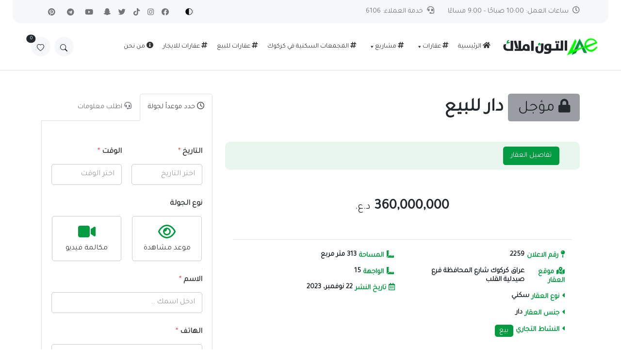

--- FILE ---
content_type: text/html; charset=UTF-8
request_url: https://www.altunemlak.com/%D8%AF%D8%A7%D8%B1-%D9%84%D9%84%D8%A8%D9%8A%D8%B9-374/
body_size: 47493
content:
 <html dir="rtl" lang="ar" prefix="og: https://ogp.me/ns#">
  
<head>
<meta http-equiv="Content-Type" content="text/html" charset=utf-8"/>
	<meta name="viewport" content="width=device-width, initial-scale=1, shrink-to-fit=no">
    <link rel="pingback" href="https://www.altunemlak.com/xmlrpc.php">
    <link rel="alternate" type="application/rss+xml" title="RSS 2.0" href="https://www.altunemlak.com/feed/" />
    <meta name="description" content="للاستثمار والتطوير العقاري وبيع وتأجير العقارات السكنية والتجارية في العراق وتركيا." />
    <link rel="stylesheet" href="https://www.altunemlak.com/wp-content/themes/altun/style.css" />
	<script type="application/ld+json">
    {
      "@context": "https://schema.org",
      "@type": "WebSite",
      "url": "https://www.altunemlak.com/",
      "potentialAction": {
        "@type": "SearchAction",
        "target": {
          "@type": "EntryPoint",
          "urlTemplate": "https://www.altunemlak.com/?_search={search_term_string}"
        },
        "query-input": "required name=search_term_string"
      }
    }
    </script>
<!-- Dark mode -->
	<script>
		const storedTheme = localStorage.getItem('theme')
 
		const getPreferredTheme = () => {
			if (storedTheme) {
				return storedTheme
			}
			return window.matchMedia('(prefers-color-scheme: light)').matches ? 'light' : 'light'
		}

		const setTheme = function (theme) {
			if (theme === 'auto' && window.matchMedia('(prefers-color-scheme: dark)').matches) {
				document.documentElement.setAttribute('data-bs-theme', 'dark')
			} else {
				document.documentElement.setAttribute('data-bs-theme', theme)
			}
		}

		setTheme(getPreferredTheme())

		window.addEventListener('DOMContentLoaded', () => {
		    var el = document.querySelector('.theme-icon-active');
			if(el != 'undefined' && el != null) {
				const showActiveTheme = theme => {
				const activeThemeIcon = document.querySelector('.theme-icon-active use')
				const btnToActive = document.querySelector(`[data-bs-theme-value="${theme}"]`)
				const svgOfActiveBtn = btnToActive.querySelector('.mode-switch use').getAttribute('href')

				document.querySelectorAll('[data-bs-theme-value]').forEach(element => {
					element.classList.remove('active')
				})

				btnToActive.classList.add('active')
				activeThemeIcon.setAttribute('href', svgOfActiveBtn)
			}

			window.matchMedia('(prefers-color-scheme: dark)').addEventListener('change', () => {
				if (storedTheme !== 'light' || storedTheme !== 'dark') {
					setTheme(getPreferredTheme())
				}
			})

			showActiveTheme(getPreferredTheme())

			document.querySelectorAll('[data-bs-theme-value]')
				.forEach(toggle => {
					toggle.addEventListener('click', () => {
						const theme = toggle.getAttribute('data-bs-theme-value')
						localStorage.setItem('theme', theme)
						setTheme(theme)
						showActiveTheme(theme)
					})
				})

			}
		})
		
	</script>

	<!-- Google Font -->
	<link rel="stylesheet" href="https://fonts.googleapis.com/css2?family=Tajawal&family=Roboto:wght@400;500;700&display=swap">
	<!-- Plugins CSS -->
	<link rel="stylesheet" type="text/css" href="https://www.altunemlak.com/wp-content/themes/altun/assets/vendor/font-awesome/css/all.min.css">
	<link rel="stylesheet" type="text/css" href="https://www.altunemlak.com/wp-content/themes/altun/assets/vendor/bootstrap-icons/bootstrap-icons.css">
	<link rel="stylesheet" type="text/css" href="https://www.altunemlak.com/wp-content/themes/altun/assets/vendor/tiny-slider/tiny-slider.css">
	<link rel="stylesheet" type="text/css" href="https://www.altunemlak.com/wp-content/themes/altun/assets/vendor/glightbox/css/glightbox.css">

	<!-- Theme CSS -->
	<!-- Theme Addon CSS  -->
	<link id="style-switch" rel="stylesheet" type="text/css" href="https://www.altunemlak.com/wp-content/themes/altun/assets/css/style-anim.css">
<title>دار للبيع رقم الاعلان ( 2259 ) - التون املاك للاستثمار والتطوير العقاري</title>

		<!-- All in One SEO 4.9.3 - aioseo.com -->
	<meta name="description" content="التون املاك للاستثمار والتطوير العقاري للعقارات ، دار للبيع - رقم الاعلان ( 2259 ) - الموقع: عراق - كركوك - فرع صيدلية القلب" />
	<meta name="robots" content="max-image-preview:large" />
	<meta name="author" content="ياسمين شاهين"/>
	<meta name="google-site-verification" content="gz3fc2ZYe6HCf_1EzYfCSBQRnORbapl0dONZi7ZRmv4" />
	<meta name="p:domain_verify" content="d7487d59c69f65aed02993657ce95e51" />
	<link rel="canonical" href="https://www.altunemlak.com/%d8%af%d8%a7%d8%b1-%d9%84%d9%84%d8%a8%d9%8a%d8%b9-374/" />
	<meta name="generator" content="All in One SEO (AIOSEO) 4.9.3" />
		<meta property="og:locale" content="ar_AR" />
		<meta property="og:site_name" content="التون املاك للاستثمار والتطوير العقاري" />
		<meta property="og:type" content="article" />
		<meta property="og:title" content="دار للبيع رقم الاعلان ( 2259 ) - التون املاك للاستثمار والتطوير العقاري" />
		<meta property="og:description" content="التون املاك للاستثمار والتطوير العقاري للعقارات ، دار للبيع - رقم الاعلان ( 2259 ) - الموقع: عراق - كركوك - فرع صيدلية القلب" />
		<meta property="og:url" content="https://www.altunemlak.com/%d8%af%d8%a7%d8%b1-%d9%84%d9%84%d8%a8%d9%8a%d8%b9-374/" />
		<meta property="og:image" content="https://www.altunemlak.com/wp-content/uploads/2022/09/altun-emlak6.png" />
		<meta property="og:image:secure_url" content="https://www.altunemlak.com/wp-content/uploads/2022/09/altun-emlak6.png" />
		<meta property="og:image:width" content="366" />
		<meta property="og:image:height" content="270" />
		<meta property="article:published_time" content="2023-11-22T14:59:58+00:00" />
		<meta property="article:modified_time" content="2024-02-10T15:37:56+00:00" />
		<meta property="article:publisher" content="https://www.facebook.com/altunemlaak" />
		<meta name="twitter:card" content="summary_large_image" />
		<meta name="twitter:site" content="@altun_emlak" />
		<meta name="twitter:title" content="دار للبيع رقم الاعلان ( 2259 ) - التون املاك للاستثمار والتطوير العقاري" />
		<meta name="twitter:description" content="التون املاك للاستثمار والتطوير العقاري للعقارات ، دار للبيع - رقم الاعلان ( 2259 ) - الموقع: عراق - كركوك - فرع صيدلية القلب" />
		<meta name="twitter:creator" content="@altun_emlak" />
		<meta name="twitter:image" content="https://www.altunemlak.com/wp-content/uploads/2022/09/altun-emlak6.png" />
		<meta name="twitter:label1" content="كُتب من قِبل" />
		<meta name="twitter:data1" content="ياسمين شاهين" />
		<script type="application/ld+json" class="aioseo-schema">
			{"@context":"https:\/\/schema.org","@graph":[{"@type":"Article","@id":"https:\/\/www.altunemlak.com\/%d8%af%d8%a7%d8%b1-%d9%84%d9%84%d8%a8%d9%8a%d8%b9-374\/#article","name":"\u062f\u0627\u0631 \u0644\u0644\u0628\u064a\u0639 \u0631\u0642\u0645 \u0627\u0644\u0627\u0639\u0644\u0627\u0646 ( 2259 ) - \u0627\u0644\u062a\u0648\u0646 \u0627\u0645\u0644\u0627\u0643 \u0644\u0644\u0627\u0633\u062a\u062b\u0645\u0627\u0631 \u0648\u0627\u0644\u062a\u0637\u0648\u064a\u0631 \u0627\u0644\u0639\u0642\u0627\u0631\u064a","headline":"\u062f\u0627\u0631 \u0644\u0644\u0628\u064a\u0639","author":{"@id":"https:\/\/www.altunemlak.com\/author\/yaso\/#author"},"publisher":{"@id":"https:\/\/www.altunemlak.com\/#organization"},"image":{"@type":"ImageObject","url":"https:\/\/www.altunemlak.com\/wp-content\/uploads\/2022\/10\/logo-altun-emlak.png","@id":"https:\/\/www.altunemlak.com\/#articleImage","width":2560,"height":1642},"datePublished":"2023-11-22T17:59:58+03:00","dateModified":"2024-02-10T18:37:56+03:00","inLanguage":"ar","mainEntityOfPage":{"@id":"https:\/\/www.altunemlak.com\/%d8%af%d8%a7%d8%b1-%d9%84%d9%84%d8%a8%d9%8a%d8%b9-374\/#webpage"},"isPartOf":{"@id":"https:\/\/www.altunemlak.com\/%d8%af%d8%a7%d8%b1-%d9%84%d9%84%d8%a8%d9%8a%d8%b9-374\/#webpage"},"articleSection":"\u0627\u0644\u0639\u0642\u0627\u0631\u0627\u062a, \u0633\u0643\u0646\u064a, \u0628\u064a\u0639, \u062f\u064a\u0646\u0627\u0631 \u0639\u0631\u0627\u0642\u064a, \u0645\u062a\u0631 \u0645\u0631\u0628\u0639, \u062f\u0627\u0631, \u0639\u0631\u0627\u0642, \u0643\u0631\u0643\u0648\u0643, \u0643\u0631\u0643\u0648\u0643, \u0643\u0631\u0643\u0648\u0643, \u0634\u0627\u0631\u0639 \u0627\u0644\u0645\u062d\u0627\u0641\u0638\u0629"},{"@type":"BreadcrumbList","@id":"https:\/\/www.altunemlak.com\/%d8%af%d8%a7%d8%b1-%d9%84%d9%84%d8%a8%d9%8a%d8%b9-374\/#breadcrumblist","itemListElement":[{"@type":"ListItem","@id":"https:\/\/www.altunemlak.com#listItem","position":1,"name":"\u0627\u0644\u0631\u0626\u064a\u0633\u064a\u0629","item":"https:\/\/www.altunemlak.com","nextItem":{"@type":"ListItem","@id":"https:\/\/www.altunemlak.com\/real-estate\/explore\/#listItem","name":"\u0627\u0644\u0639\u0642\u0627\u0631\u0627\u062a"}},{"@type":"ListItem","@id":"https:\/\/www.altunemlak.com\/real-estate\/explore\/#listItem","position":2,"name":"\u0627\u0644\u0639\u0642\u0627\u0631\u0627\u062a","item":"https:\/\/www.altunemlak.com\/real-estate\/explore\/","nextItem":{"@type":"ListItem","@id":"https:\/\/www.altunemlak.com\/%d8%af%d8%a7%d8%b1-%d9%84%d9%84%d8%a8%d9%8a%d8%b9-374\/#listItem","name":"\u062f\u0627\u0631 \u0644\u0644\u0628\u064a\u0639"},"previousItem":{"@type":"ListItem","@id":"https:\/\/www.altunemlak.com#listItem","name":"\u0627\u0644\u0631\u0626\u064a\u0633\u064a\u0629"}},{"@type":"ListItem","@id":"https:\/\/www.altunemlak.com\/%d8%af%d8%a7%d8%b1-%d9%84%d9%84%d8%a8%d9%8a%d8%b9-374\/#listItem","position":3,"name":"\u062f\u0627\u0631 \u0644\u0644\u0628\u064a\u0639","previousItem":{"@type":"ListItem","@id":"https:\/\/www.altunemlak.com\/real-estate\/explore\/#listItem","name":"\u0627\u0644\u0639\u0642\u0627\u0631\u0627\u062a"}}]},{"@type":"Organization","@id":"https:\/\/www.altunemlak.com\/#organization","name":"\u0634\u0631\u0643\u0629 \u0627\u0644\u062a\u0648\u0646 \u0627\u0645\u0644\u0627\u0643","description":"\u0644\u0644\u0627\u0633\u062a\u062b\u0645\u0627\u0631 \u0648\u0627\u0644\u062a\u0637\u0648\u064a\u0631 \u0627\u0644\u0639\u0642\u0627\u0631\u064a \u0648\u0628\u064a\u0639 \u0648\u062a\u0623\u062c\u064a\u0631 \u0627\u0644\u0639\u0642\u0627\u0631\u0627\u062a \u0627\u0644\u0633\u0643\u0646\u064a\u0629 \u0648\u0627\u0644\u062a\u062c\u0627\u0631\u064a\u0629 \u0641\u064a \u0627\u0644\u0639\u0631\u0627\u0642 \u0648\u062a\u0631\u0643\u064a\u0627.","url":"https:\/\/www.altunemlak.com\/","telephone":"+9647715454540","logo":{"@type":"ImageObject","url":"https:\/\/www.altunemlak.com\/wp-content\/uploads\/2022\/10\/logo-altun-emlak.png","@id":"https:\/\/www.altunemlak.com\/%d8%af%d8%a7%d8%b1-%d9%84%d9%84%d8%a8%d9%8a%d8%b9-374\/#organizationLogo","width":2560,"height":1642},"image":{"@id":"https:\/\/www.altunemlak.com\/%d8%af%d8%a7%d8%b1-%d9%84%d9%84%d8%a8%d9%8a%d8%b9-374\/#organizationLogo"},"sameAs":["https:\/\/www.facebook.com\/altunemlaak","https:\/\/twitter.com\/altun_emlak","https:\/\/www.instagram.com\/altunemlaak","https:\/\/www.tiktok.com\/@altun.emlak","https:\/\/www.pinterest.com\/altunemlaak","https:\/\/www.youtube.com\/@altunemlak","https:\/\/www.sanpchat.com\/add\/altun.emlak"]},{"@type":"Person","@id":"https:\/\/www.altunemlak.com\/author\/yaso\/#author","url":"https:\/\/www.altunemlak.com\/author\/yaso\/","name":"\u064a\u0627\u0633\u0645\u064a\u0646 \u0634\u0627\u0647\u064a\u0646","image":{"@type":"ImageObject","@id":"https:\/\/www.altunemlak.com\/%d8%af%d8%a7%d8%b1-%d9%84%d9%84%d8%a8%d9%8a%d8%b9-374\/#authorImage","url":"https:\/\/secure.gravatar.com\/avatar\/53eda169177acde32777ee7618a8f6c288ceb7e9c019b99700f29bec599fad61?s=96&d=mm&r=g","width":96,"height":96,"caption":"\u064a\u0627\u0633\u0645\u064a\u0646 \u0634\u0627\u0647\u064a\u0646"}},{"@type":"WebPage","@id":"https:\/\/www.altunemlak.com\/%d8%af%d8%a7%d8%b1-%d9%84%d9%84%d8%a8%d9%8a%d8%b9-374\/#webpage","url":"https:\/\/www.altunemlak.com\/%d8%af%d8%a7%d8%b1-%d9%84%d9%84%d8%a8%d9%8a%d8%b9-374\/","name":"\u062f\u0627\u0631 \u0644\u0644\u0628\u064a\u0639 \u0631\u0642\u0645 \u0627\u0644\u0627\u0639\u0644\u0627\u0646 ( 2259 ) - \u0627\u0644\u062a\u0648\u0646 \u0627\u0645\u0644\u0627\u0643 \u0644\u0644\u0627\u0633\u062a\u062b\u0645\u0627\u0631 \u0648\u0627\u0644\u062a\u0637\u0648\u064a\u0631 \u0627\u0644\u0639\u0642\u0627\u0631\u064a","description":"\u0627\u0644\u062a\u0648\u0646 \u0627\u0645\u0644\u0627\u0643 \u0644\u0644\u0627\u0633\u062a\u062b\u0645\u0627\u0631 \u0648\u0627\u0644\u062a\u0637\u0648\u064a\u0631 \u0627\u0644\u0639\u0642\u0627\u0631\u064a \u0644\u0644\u0639\u0642\u0627\u0631\u0627\u062a \u060c \u062f\u0627\u0631 \u0644\u0644\u0628\u064a\u0639 - \u0631\u0642\u0645 \u0627\u0644\u0627\u0639\u0644\u0627\u0646 ( 2259 ) - \u0627\u0644\u0645\u0648\u0642\u0639: \u0639\u0631\u0627\u0642 - \u0643\u0631\u0643\u0648\u0643 - \u0641\u0631\u0639 \u0635\u064a\u062f\u0644\u064a\u0629 \u0627\u0644\u0642\u0644\u0628","inLanguage":"ar","isPartOf":{"@id":"https:\/\/www.altunemlak.com\/#website"},"breadcrumb":{"@id":"https:\/\/www.altunemlak.com\/%d8%af%d8%a7%d8%b1-%d9%84%d9%84%d8%a8%d9%8a%d8%b9-374\/#breadcrumblist"},"author":{"@id":"https:\/\/www.altunemlak.com\/author\/yaso\/#author"},"creator":{"@id":"https:\/\/www.altunemlak.com\/author\/yaso\/#author"},"datePublished":"2023-11-22T17:59:58+03:00","dateModified":"2024-02-10T18:37:56+03:00"},{"@type":"WebSite","@id":"https:\/\/www.altunemlak.com\/#website","url":"https:\/\/www.altunemlak.com\/","name":"\u0627\u0644\u062a\u0648\u0646 \u0627\u0645\u0644\u0627\u0643 \u0644\u0644\u0639\u0642\u0627\u0631\u0627\u062a","description":"\u0644\u0644\u0627\u0633\u062a\u062b\u0645\u0627\u0631 \u0648\u0627\u0644\u062a\u0637\u0648\u064a\u0631 \u0627\u0644\u0639\u0642\u0627\u0631\u064a \u0648\u0628\u064a\u0639 \u0648\u062a\u0623\u062c\u064a\u0631 \u0627\u0644\u0639\u0642\u0627\u0631\u0627\u062a \u0627\u0644\u0633\u0643\u0646\u064a\u0629 \u0648\u0627\u0644\u062a\u062c\u0627\u0631\u064a\u0629 \u0641\u064a \u0627\u0644\u0639\u0631\u0627\u0642 \u0648\u062a\u0631\u0643\u064a\u0627.","inLanguage":"ar","publisher":{"@id":"https:\/\/www.altunemlak.com\/#organization"}}]}
		</script>
		<!-- All in One SEO -->

<link rel='dns-prefetch' href='//stats.wp.com' />
<link rel='dns-prefetch' href='//use.fontawesome.com' />
<link rel='preconnect' href='//c0.wp.com' />
<link rel="alternate" type="application/rss+xml" title="التون املاك للاستثمار والتطوير العقاري &laquo; الخلاصة" href="https://www.altunemlak.com/feed/" />
<link rel="alternate" type="application/rss+xml" title="التون املاك للاستثمار والتطوير العقاري &laquo; خلاصة التعليقات" href="https://www.altunemlak.com/comments/feed/" />
<link rel="alternate" type="application/rss+xml" title="التون املاك للاستثمار والتطوير العقاري &laquo; دار للبيع خلاصة التعليقات" href="https://www.altunemlak.com/%d8%af%d8%a7%d8%b1-%d9%84%d9%84%d8%a8%d9%8a%d8%b9-374/feed/" />
<link rel="alternate" title="oEmbed (JSON)" type="application/json+oembed" href="https://www.altunemlak.com/wp-json/oembed/1.0/embed?url=https%3A%2F%2Fwww.altunemlak.com%2F%25d8%25af%25d8%25a7%25d8%25b1-%25d9%2584%25d9%2584%25d8%25a8%25d9%258a%25d8%25b9-374%2F" />
<link rel="alternate" title="oEmbed (XML)" type="text/xml+oembed" href="https://www.altunemlak.com/wp-json/oembed/1.0/embed?url=https%3A%2F%2Fwww.altunemlak.com%2F%25d8%25af%25d8%25a7%25d8%25b1-%25d9%2584%25d9%2584%25d8%25a8%25d9%258a%25d8%25b9-374%2F&#038;format=xml" />
<style id='wp-img-auto-sizes-contain-inline-css' type='text/css'>
img:is([sizes=auto i],[sizes^="auto," i]){contain-intrinsic-size:3000px 1500px}
/*# sourceURL=wp-img-auto-sizes-contain-inline-css */
</style>
<link rel='stylesheet' id='direction-style-css' href='https://www.altunemlak.com/wp-content/themes/altun/assets/css/style-rtl.css' type='text/css' media='all' />
<style id='wp-emoji-styles-inline-css' type='text/css'>

	img.wp-smiley, img.emoji {
		display: inline !important;
		border: none !important;
		box-shadow: none !important;
		height: 1em !important;
		width: 1em !important;
		margin: 0 0.07em !important;
		vertical-align: -0.1em !important;
		background: none !important;
		padding: 0 !important;
	}
/*# sourceURL=wp-emoji-styles-inline-css */
</style>
<style id='wp-block-library-inline-css' type='text/css'>
:root{--wp-block-synced-color:#7a00df;--wp-block-synced-color--rgb:122,0,223;--wp-bound-block-color:var(--wp-block-synced-color);--wp-editor-canvas-background:#ddd;--wp-admin-theme-color:#007cba;--wp-admin-theme-color--rgb:0,124,186;--wp-admin-theme-color-darker-10:#006ba1;--wp-admin-theme-color-darker-10--rgb:0,107,160.5;--wp-admin-theme-color-darker-20:#005a87;--wp-admin-theme-color-darker-20--rgb:0,90,135;--wp-admin-border-width-focus:2px}@media (min-resolution:192dpi){:root{--wp-admin-border-width-focus:1.5px}}.wp-element-button{cursor:pointer}:root .has-very-light-gray-background-color{background-color:#eee}:root .has-very-dark-gray-background-color{background-color:#313131}:root .has-very-light-gray-color{color:#eee}:root .has-very-dark-gray-color{color:#313131}:root .has-vivid-green-cyan-to-vivid-cyan-blue-gradient-background{background:linear-gradient(135deg,#00d084,#0693e3)}:root .has-purple-crush-gradient-background{background:linear-gradient(135deg,#34e2e4,#4721fb 50%,#ab1dfe)}:root .has-hazy-dawn-gradient-background{background:linear-gradient(135deg,#faaca8,#dad0ec)}:root .has-subdued-olive-gradient-background{background:linear-gradient(135deg,#fafae1,#67a671)}:root .has-atomic-cream-gradient-background{background:linear-gradient(135deg,#fdd79a,#004a59)}:root .has-nightshade-gradient-background{background:linear-gradient(135deg,#330968,#31cdcf)}:root .has-midnight-gradient-background{background:linear-gradient(135deg,#020381,#2874fc)}:root{--wp--preset--font-size--normal:16px;--wp--preset--font-size--huge:42px}.has-regular-font-size{font-size:1em}.has-larger-font-size{font-size:2.625em}.has-normal-font-size{font-size:var(--wp--preset--font-size--normal)}.has-huge-font-size{font-size:var(--wp--preset--font-size--huge)}.has-text-align-center{text-align:center}.has-text-align-left{text-align:left}.has-text-align-right{text-align:right}.has-fit-text{white-space:nowrap!important}#end-resizable-editor-section{display:none}.aligncenter{clear:both}.items-justified-left{justify-content:flex-start}.items-justified-center{justify-content:center}.items-justified-right{justify-content:flex-end}.items-justified-space-between{justify-content:space-between}.screen-reader-text{border:0;clip-path:inset(50%);height:1px;margin:-1px;overflow:hidden;padding:0;position:absolute;width:1px;word-wrap:normal!important}.screen-reader-text:focus{background-color:#ddd;clip-path:none;color:#444;display:block;font-size:1em;height:auto;left:5px;line-height:normal;padding:15px 23px 14px;text-decoration:none;top:5px;width:auto;z-index:100000}html :where(.has-border-color){border-style:solid}html :where([style*=border-top-color]){border-top-style:solid}html :where([style*=border-right-color]){border-right-style:solid}html :where([style*=border-bottom-color]){border-bottom-style:solid}html :where([style*=border-left-color]){border-left-style:solid}html :where([style*=border-width]){border-style:solid}html :where([style*=border-top-width]){border-top-style:solid}html :where([style*=border-right-width]){border-right-style:solid}html :where([style*=border-bottom-width]){border-bottom-style:solid}html :where([style*=border-left-width]){border-left-style:solid}html :where(img[class*=wp-image-]){height:auto;max-width:100%}:where(figure){margin:0 0 1em}html :where(.is-position-sticky){--wp-admin--admin-bar--position-offset:var(--wp-admin--admin-bar--height,0px)}@media screen and (max-width:600px){html :where(.is-position-sticky){--wp-admin--admin-bar--position-offset:0px}}

/*# sourceURL=wp-block-library-inline-css */
</style><style id='global-styles-inline-css' type='text/css'>
:root{--wp--preset--aspect-ratio--square: 1;--wp--preset--aspect-ratio--4-3: 4/3;--wp--preset--aspect-ratio--3-4: 3/4;--wp--preset--aspect-ratio--3-2: 3/2;--wp--preset--aspect-ratio--2-3: 2/3;--wp--preset--aspect-ratio--16-9: 16/9;--wp--preset--aspect-ratio--9-16: 9/16;--wp--preset--color--black: #000000;--wp--preset--color--cyan-bluish-gray: #abb8c3;--wp--preset--color--white: #ffffff;--wp--preset--color--pale-pink: #f78da7;--wp--preset--color--vivid-red: #cf2e2e;--wp--preset--color--luminous-vivid-orange: #ff6900;--wp--preset--color--luminous-vivid-amber: #fcb900;--wp--preset--color--light-green-cyan: #7bdcb5;--wp--preset--color--vivid-green-cyan: #00d084;--wp--preset--color--pale-cyan-blue: #8ed1fc;--wp--preset--color--vivid-cyan-blue: #0693e3;--wp--preset--color--vivid-purple: #9b51e0;--wp--preset--gradient--vivid-cyan-blue-to-vivid-purple: linear-gradient(135deg,rgb(6,147,227) 0%,rgb(155,81,224) 100%);--wp--preset--gradient--light-green-cyan-to-vivid-green-cyan: linear-gradient(135deg,rgb(122,220,180) 0%,rgb(0,208,130) 100%);--wp--preset--gradient--luminous-vivid-amber-to-luminous-vivid-orange: linear-gradient(135deg,rgb(252,185,0) 0%,rgb(255,105,0) 100%);--wp--preset--gradient--luminous-vivid-orange-to-vivid-red: linear-gradient(135deg,rgb(255,105,0) 0%,rgb(207,46,46) 100%);--wp--preset--gradient--very-light-gray-to-cyan-bluish-gray: linear-gradient(135deg,rgb(238,238,238) 0%,rgb(169,184,195) 100%);--wp--preset--gradient--cool-to-warm-spectrum: linear-gradient(135deg,rgb(74,234,220) 0%,rgb(151,120,209) 20%,rgb(207,42,186) 40%,rgb(238,44,130) 60%,rgb(251,105,98) 80%,rgb(254,248,76) 100%);--wp--preset--gradient--blush-light-purple: linear-gradient(135deg,rgb(255,206,236) 0%,rgb(152,150,240) 100%);--wp--preset--gradient--blush-bordeaux: linear-gradient(135deg,rgb(254,205,165) 0%,rgb(254,45,45) 50%,rgb(107,0,62) 100%);--wp--preset--gradient--luminous-dusk: linear-gradient(135deg,rgb(255,203,112) 0%,rgb(199,81,192) 50%,rgb(65,88,208) 100%);--wp--preset--gradient--pale-ocean: linear-gradient(135deg,rgb(255,245,203) 0%,rgb(182,227,212) 50%,rgb(51,167,181) 100%);--wp--preset--gradient--electric-grass: linear-gradient(135deg,rgb(202,248,128) 0%,rgb(113,206,126) 100%);--wp--preset--gradient--midnight: linear-gradient(135deg,rgb(2,3,129) 0%,rgb(40,116,252) 100%);--wp--preset--font-size--small: 13px;--wp--preset--font-size--medium: 20px;--wp--preset--font-size--large: 36px;--wp--preset--font-size--x-large: 42px;--wp--preset--spacing--20: 0.44rem;--wp--preset--spacing--30: 0.67rem;--wp--preset--spacing--40: 1rem;--wp--preset--spacing--50: 1.5rem;--wp--preset--spacing--60: 2.25rem;--wp--preset--spacing--70: 3.38rem;--wp--preset--spacing--80: 5.06rem;--wp--preset--shadow--natural: 6px 6px 9px rgba(0, 0, 0, 0.2);--wp--preset--shadow--deep: 12px 12px 50px rgba(0, 0, 0, 0.4);--wp--preset--shadow--sharp: 6px 6px 0px rgba(0, 0, 0, 0.2);--wp--preset--shadow--outlined: 6px 6px 0px -3px rgb(255, 255, 255), 6px 6px rgb(0, 0, 0);--wp--preset--shadow--crisp: 6px 6px 0px rgb(0, 0, 0);}:where(.is-layout-flex){gap: 0.5em;}:where(.is-layout-grid){gap: 0.5em;}body .is-layout-flex{display: flex;}.is-layout-flex{flex-wrap: wrap;align-items: center;}.is-layout-flex > :is(*, div){margin: 0;}body .is-layout-grid{display: grid;}.is-layout-grid > :is(*, div){margin: 0;}:where(.wp-block-columns.is-layout-flex){gap: 2em;}:where(.wp-block-columns.is-layout-grid){gap: 2em;}:where(.wp-block-post-template.is-layout-flex){gap: 1.25em;}:where(.wp-block-post-template.is-layout-grid){gap: 1.25em;}.has-black-color{color: var(--wp--preset--color--black) !important;}.has-cyan-bluish-gray-color{color: var(--wp--preset--color--cyan-bluish-gray) !important;}.has-white-color{color: var(--wp--preset--color--white) !important;}.has-pale-pink-color{color: var(--wp--preset--color--pale-pink) !important;}.has-vivid-red-color{color: var(--wp--preset--color--vivid-red) !important;}.has-luminous-vivid-orange-color{color: var(--wp--preset--color--luminous-vivid-orange) !important;}.has-luminous-vivid-amber-color{color: var(--wp--preset--color--luminous-vivid-amber) !important;}.has-light-green-cyan-color{color: var(--wp--preset--color--light-green-cyan) !important;}.has-vivid-green-cyan-color{color: var(--wp--preset--color--vivid-green-cyan) !important;}.has-pale-cyan-blue-color{color: var(--wp--preset--color--pale-cyan-blue) !important;}.has-vivid-cyan-blue-color{color: var(--wp--preset--color--vivid-cyan-blue) !important;}.has-vivid-purple-color{color: var(--wp--preset--color--vivid-purple) !important;}.has-black-background-color{background-color: var(--wp--preset--color--black) !important;}.has-cyan-bluish-gray-background-color{background-color: var(--wp--preset--color--cyan-bluish-gray) !important;}.has-white-background-color{background-color: var(--wp--preset--color--white) !important;}.has-pale-pink-background-color{background-color: var(--wp--preset--color--pale-pink) !important;}.has-vivid-red-background-color{background-color: var(--wp--preset--color--vivid-red) !important;}.has-luminous-vivid-orange-background-color{background-color: var(--wp--preset--color--luminous-vivid-orange) !important;}.has-luminous-vivid-amber-background-color{background-color: var(--wp--preset--color--luminous-vivid-amber) !important;}.has-light-green-cyan-background-color{background-color: var(--wp--preset--color--light-green-cyan) !important;}.has-vivid-green-cyan-background-color{background-color: var(--wp--preset--color--vivid-green-cyan) !important;}.has-pale-cyan-blue-background-color{background-color: var(--wp--preset--color--pale-cyan-blue) !important;}.has-vivid-cyan-blue-background-color{background-color: var(--wp--preset--color--vivid-cyan-blue) !important;}.has-vivid-purple-background-color{background-color: var(--wp--preset--color--vivid-purple) !important;}.has-black-border-color{border-color: var(--wp--preset--color--black) !important;}.has-cyan-bluish-gray-border-color{border-color: var(--wp--preset--color--cyan-bluish-gray) !important;}.has-white-border-color{border-color: var(--wp--preset--color--white) !important;}.has-pale-pink-border-color{border-color: var(--wp--preset--color--pale-pink) !important;}.has-vivid-red-border-color{border-color: var(--wp--preset--color--vivid-red) !important;}.has-luminous-vivid-orange-border-color{border-color: var(--wp--preset--color--luminous-vivid-orange) !important;}.has-luminous-vivid-amber-border-color{border-color: var(--wp--preset--color--luminous-vivid-amber) !important;}.has-light-green-cyan-border-color{border-color: var(--wp--preset--color--light-green-cyan) !important;}.has-vivid-green-cyan-border-color{border-color: var(--wp--preset--color--vivid-green-cyan) !important;}.has-pale-cyan-blue-border-color{border-color: var(--wp--preset--color--pale-cyan-blue) !important;}.has-vivid-cyan-blue-border-color{border-color: var(--wp--preset--color--vivid-cyan-blue) !important;}.has-vivid-purple-border-color{border-color: var(--wp--preset--color--vivid-purple) !important;}.has-vivid-cyan-blue-to-vivid-purple-gradient-background{background: var(--wp--preset--gradient--vivid-cyan-blue-to-vivid-purple) !important;}.has-light-green-cyan-to-vivid-green-cyan-gradient-background{background: var(--wp--preset--gradient--light-green-cyan-to-vivid-green-cyan) !important;}.has-luminous-vivid-amber-to-luminous-vivid-orange-gradient-background{background: var(--wp--preset--gradient--luminous-vivid-amber-to-luminous-vivid-orange) !important;}.has-luminous-vivid-orange-to-vivid-red-gradient-background{background: var(--wp--preset--gradient--luminous-vivid-orange-to-vivid-red) !important;}.has-very-light-gray-to-cyan-bluish-gray-gradient-background{background: var(--wp--preset--gradient--very-light-gray-to-cyan-bluish-gray) !important;}.has-cool-to-warm-spectrum-gradient-background{background: var(--wp--preset--gradient--cool-to-warm-spectrum) !important;}.has-blush-light-purple-gradient-background{background: var(--wp--preset--gradient--blush-light-purple) !important;}.has-blush-bordeaux-gradient-background{background: var(--wp--preset--gradient--blush-bordeaux) !important;}.has-luminous-dusk-gradient-background{background: var(--wp--preset--gradient--luminous-dusk) !important;}.has-pale-ocean-gradient-background{background: var(--wp--preset--gradient--pale-ocean) !important;}.has-electric-grass-gradient-background{background: var(--wp--preset--gradient--electric-grass) !important;}.has-midnight-gradient-background{background: var(--wp--preset--gradient--midnight) !important;}.has-small-font-size{font-size: var(--wp--preset--font-size--small) !important;}.has-medium-font-size{font-size: var(--wp--preset--font-size--medium) !important;}.has-large-font-size{font-size: var(--wp--preset--font-size--large) !important;}.has-x-large-font-size{font-size: var(--wp--preset--font-size--x-large) !important;}
/*# sourceURL=global-styles-inline-css */
</style>

<style id='classic-theme-styles-inline-css' type='text/css'>
/*! This file is auto-generated */
.wp-block-button__link{color:#fff;background-color:#32373c;border-radius:9999px;box-shadow:none;text-decoration:none;padding:calc(.667em + 2px) calc(1.333em + 2px);font-size:1.125em}.wp-block-file__button{background:#32373c;color:#fff;text-decoration:none}
/*# sourceURL=/wp-includes/css/classic-themes.min.css */
</style>
<link rel='stylesheet' id='bodhi-svgs-attachment-css' href='https://www.altunemlak.com/wp-content/plugins/svg-support/css/svgs-attachment.css' type='text/css' media='all' />
<link rel='stylesheet' id='jetpack-instant-search-css' href='https://www.altunemlak.com/wp-content/plugins/jetpack/jetpack_vendor/automattic/jetpack-search/build/instant-search/jp-search.chunk-main-payload.rtl.css?minify=false&#038;ver=62e24c826fcd11ccbe81' type='text/css' media='all' />
<link rel='stylesheet' id='megamenu-css' href='https://www.altunemlak.com/wp-content/uploads/maxmegamenu/style.css?ver=b36e98' type='text/css' media='all' />
<link rel='stylesheet' id='dashicons-css' href='https://c0.wp.com/c/6.9/wp-includes/css/dashicons.min.css' type='text/css' media='all' />
<link rel='stylesheet' id='font-awesome-css' href='https://use.fontawesome.com/releases/v5.14.0/css/all.css?ver=5.14.0' type='text/css' media='all' />
<link rel='stylesheet' id='simple-favorites-css' href='https://www.altunemlak.com/wp-content/plugins/favorites/assets/css/favorites.css?ver=2.3.6' type='text/css' media='all' />
<link rel='stylesheet' id='wpdiscuz-frontend-rtl-css-css' href='https://www.altunemlak.com/wp-content/plugins/wpdiscuz/themes/default/style-rtl.css?ver=7.6.44' type='text/css' media='all' />
<style id='wpdiscuz-frontend-rtl-css-inline-css' type='text/css'>
 #wpdcom .wpd-blog-administrator .wpd-comment-label{color:#ffffff;background-color:#dd3333;border:none}#wpdcom .wpd-blog-administrator .wpd-comment-author, #wpdcom .wpd-blog-administrator .wpd-comment-author a{color:#dd3333}#wpdcom.wpd-layout-1 .wpd-comment .wpd-blog-administrator .wpd-avatar img{border-color:#dd3333}#wpdcom.wpd-layout-2 .wpd-comment.wpd-reply .wpd-comment-wrap.wpd-blog-administrator{border-right:3px solid #dd3333}#wpdcom.wpd-layout-2 .wpd-comment .wpd-blog-administrator .wpd-avatar img{border-bottom-color:#dd3333}#wpdcom.wpd-layout-3 .wpd-blog-administrator .wpd-comment-subheader{border-top:1px dashed #dd3333}#wpdcom.wpd-layout-3 .wpd-reply .wpd-blog-administrator .wpd-comment-right{border-right:1px solid #dd3333}#wpdcom .wpd-blog-editor .wpd-comment-label{color:#ffffff;background-color:#029b3f;border:none}#wpdcom .wpd-blog-editor .wpd-comment-author, #wpdcom .wpd-blog-editor .wpd-comment-author a{color:#029b3f}#wpdcom.wpd-layout-1 .wpd-comment .wpd-blog-editor .wpd-avatar img{border-color:#029b3f}#wpdcom.wpd-layout-2 .wpd-comment.wpd-reply .wpd-comment-wrap.wpd-blog-editor{border-right:3px solid #029b3f}#wpdcom.wpd-layout-2 .wpd-comment .wpd-blog-editor .wpd-avatar img{border-bottom-color:#029b3f}#wpdcom.wpd-layout-3 .wpd-blog-editor .wpd-comment-subheader{border-top:1px dashed #029b3f}#wpdcom.wpd-layout-3 .wpd-reply .wpd-blog-editor .wpd-comment-right{border-right:1px solid #029b3f}#wpdcom .wpd-blog-author .wpd-comment-label{color:#ffffff;background-color:#029b3f;border:none}#wpdcom .wpd-blog-author .wpd-comment-author, #wpdcom .wpd-blog-author .wpd-comment-author a{color:#029b3f}#wpdcom.wpd-layout-1 .wpd-comment .wpd-blog-author .wpd-avatar img{border-color:#029b3f}#wpdcom.wpd-layout-2 .wpd-comment .wpd-blog-author .wpd-avatar img{border-bottom-color:#029b3f}#wpdcom.wpd-layout-3 .wpd-blog-author .wpd-comment-subheader{border-top:1px dashed #029b3f}#wpdcom.wpd-layout-3 .wpd-reply .wpd-blog-author .wpd-comment-right{border-right:1px solid #029b3f}#wpdcom .wpd-blog-contributor .wpd-comment-label{color:#ffffff;background-color:#029b3f;border:none}#wpdcom .wpd-blog-contributor .wpd-comment-author, #wpdcom .wpd-blog-contributor .wpd-comment-author a{color:#029b3f}#wpdcom.wpd-layout-1 .wpd-comment .wpd-blog-contributor .wpd-avatar img{border-color:#029b3f}#wpdcom.wpd-layout-2 .wpd-comment .wpd-blog-contributor .wpd-avatar img{border-bottom-color:#029b3f}#wpdcom.wpd-layout-3 .wpd-blog-contributor .wpd-comment-subheader{border-top:1px dashed #029b3f}#wpdcom.wpd-layout-3 .wpd-reply .wpd-blog-contributor .wpd-comment-right{border-right:1px solid #029b3f}#wpdcom .wpd-blog-subscriber .wpd-comment-label{color:#ffffff;background-color:#029b3f;border:none}#wpdcom .wpd-blog-subscriber .wpd-comment-author, #wpdcom .wpd-blog-subscriber .wpd-comment-author a{color:#029b3f}#wpdcom.wpd-layout-2 .wpd-comment .wpd-blog-subscriber .wpd-avatar img{border-bottom-color:#029b3f}#wpdcom.wpd-layout-3 .wpd-blog-subscriber .wpd-comment-subheader{border-top:1px dashed #029b3f}#wpdcom .wpd-blog-customer .wpd-comment-label{color:#ffffff;background-color:#029b3f;border:none}#wpdcom .wpd-blog-customer .wpd-comment-author, #wpdcom .wpd-blog-customer .wpd-comment-author a{color:#029b3f}#wpdcom.wpd-layout-1 .wpd-comment .wpd-blog-customer .wpd-avatar img{border-color:#029b3f}#wpdcom.wpd-layout-2 .wpd-comment .wpd-blog-customer .wpd-avatar img{border-bottom-color:#029b3f}#wpdcom.wpd-layout-3 .wpd-blog-customer .wpd-comment-subheader{border-top:1px dashed #029b3f}#wpdcom.wpd-layout-3 .wpd-reply .wpd-blog-customer .wpd-comment-right{border-right:1px solid #029b3f}#wpdcom .wpd-blog-shop_manager .wpd-comment-label{color:#ffffff;background-color:#029b3f;border:none}#wpdcom .wpd-blog-shop_manager .wpd-comment-author, #wpdcom .wpd-blog-shop_manager .wpd-comment-author a{color:#029b3f}#wpdcom.wpd-layout-1 .wpd-comment .wpd-blog-shop_manager .wpd-avatar img{border-color:#029b3f}#wpdcom.wpd-layout-2 .wpd-comment .wpd-blog-shop_manager .wpd-avatar img{border-bottom-color:#029b3f}#wpdcom.wpd-layout-3 .wpd-blog-shop_manager .wpd-comment-subheader{border-top:1px dashed #029b3f}#wpdcom.wpd-layout-3 .wpd-reply .wpd-blog-shop_manager .wpd-comment-right{border-right:1px solid #029b3f}#wpdcom .wpd-blog-translator .wpd-comment-label{color:#ffffff;background-color:#029b3f;border:none}#wpdcom .wpd-blog-translator .wpd-comment-author, #wpdcom .wpd-blog-translator .wpd-comment-author a{color:#029b3f}#wpdcom.wpd-layout-1 .wpd-comment .wpd-blog-translator .wpd-avatar img{border-color:#029b3f}#wpdcom.wpd-layout-2 .wpd-comment .wpd-blog-translator .wpd-avatar img{border-bottom-color:#029b3f}#wpdcom.wpd-layout-3 .wpd-blog-translator .wpd-comment-subheader{border-top:1px dashed #029b3f}#wpdcom.wpd-layout-3 .wpd-reply .wpd-blog-translator .wpd-comment-right{border-right:1px solid #029b3f}#wpdcom .wpd-blog-aioseo_manager .wpd-comment-label{color:#ffffff;background-color:#029b3f;border:none}#wpdcom .wpd-blog-aioseo_manager .wpd-comment-author, #wpdcom .wpd-blog-aioseo_manager .wpd-comment-author a{color:#029b3f}#wpdcom.wpd-layout-1 .wpd-comment .wpd-blog-aioseo_manager .wpd-avatar img{border-color:#029b3f}#wpdcom.wpd-layout-2 .wpd-comment .wpd-blog-aioseo_manager .wpd-avatar img{border-bottom-color:#029b3f}#wpdcom.wpd-layout-3 .wpd-blog-aioseo_manager .wpd-comment-subheader{border-top:1px dashed #029b3f}#wpdcom.wpd-layout-3 .wpd-reply .wpd-blog-aioseo_manager .wpd-comment-right{border-right:1px solid #029b3f}#wpdcom .wpd-blog-aioseo_editor .wpd-comment-label{color:#ffffff;background-color:#029b3f;border:none}#wpdcom .wpd-blog-aioseo_editor .wpd-comment-author, #wpdcom .wpd-blog-aioseo_editor .wpd-comment-author a{color:#029b3f}#wpdcom.wpd-layout-1 .wpd-comment .wpd-blog-aioseo_editor .wpd-avatar img{border-color:#029b3f}#wpdcom.wpd-layout-2 .wpd-comment .wpd-blog-aioseo_editor .wpd-avatar img{border-bottom-color:#029b3f}#wpdcom.wpd-layout-3 .wpd-blog-aioseo_editor .wpd-comment-subheader{border-top:1px dashed #029b3f}#wpdcom.wpd-layout-3 .wpd-reply .wpd-blog-aioseo_editor .wpd-comment-right{border-right:1px solid #029b3f}#wpdcom .wpd-blog-employee .wpd-comment-label{color:#ffffff;background-color:#029b3f;border:none}#wpdcom .wpd-blog-employee .wpd-comment-author, #wpdcom .wpd-blog-employee .wpd-comment-author a{color:#029b3f}#wpdcom.wpd-layout-1 .wpd-comment .wpd-blog-employee .wpd-avatar img{border-color:#029b3f}#wpdcom.wpd-layout-2 .wpd-comment .wpd-blog-employee .wpd-avatar img{border-bottom-color:#029b3f}#wpdcom.wpd-layout-3 .wpd-blog-employee .wpd-comment-subheader{border-top:1px dashed #029b3f}#wpdcom.wpd-layout-3 .wpd-reply .wpd-blog-employee .wpd-comment-right{border-right:1px solid #029b3f}#wpdcom .wpd-blog-post_author .wpd-comment-label{color:#ffffff;background-color:#029b3f;border:none}#wpdcom .wpd-blog-post_author .wpd-comment-author, #wpdcom .wpd-blog-post_author .wpd-comment-author a{color:#029b3f}#wpdcom .wpd-blog-post_author .wpd-avatar img{border-color:#029b3f}#wpdcom.wpd-layout-1 .wpd-comment .wpd-blog-post_author .wpd-avatar img{border-color:#029b3f}#wpdcom.wpd-layout-2 .wpd-comment.wpd-reply .wpd-comment-wrap.wpd-blog-post_author{border-right:3px solid #029b3f}#wpdcom.wpd-layout-2 .wpd-comment .wpd-blog-post_author .wpd-avatar img{border-bottom-color:#029b3f}#wpdcom.wpd-layout-3 .wpd-blog-post_author .wpd-comment-subheader{border-top:1px dashed #029b3f}#wpdcom.wpd-layout-3 .wpd-reply .wpd-blog-post_author .wpd-comment-right{border-right:1px solid #029b3f}#wpdcom .wpd-blog-guest .wpd-comment-label{color:#ffffff;background-color:#0a0002;border:none}#wpdcom .wpd-blog-guest .wpd-comment-author, #wpdcom .wpd-blog-guest .wpd-comment-author a{color:#0a0002}#wpdcom.wpd-layout-3 .wpd-blog-guest .wpd-comment-subheader{border-top:1px dashed #0a0002}#comments, #respond, .comments-area, #wpdcom{}#wpdcom .ql-editor > *{color:#777777}#wpdcom .ql-editor::before{}#wpdcom .ql-toolbar{border:1px solid #DDDDDD;border-top:none}#wpdcom .ql-container{border:1px solid #DDDDDD;border-bottom:none}#wpdcom .wpd-form-row .wpdiscuz-item input[type="text"], #wpdcom .wpd-form-row .wpdiscuz-item input[type="email"], #wpdcom .wpd-form-row .wpdiscuz-item input[type="url"], #wpdcom .wpd-form-row .wpdiscuz-item input[type="color"], #wpdcom .wpd-form-row .wpdiscuz-item input[type="date"], #wpdcom .wpd-form-row .wpdiscuz-item input[type="datetime"], #wpdcom .wpd-form-row .wpdiscuz-item input[type="datetime-local"], #wpdcom .wpd-form-row .wpdiscuz-item input[type="month"], #wpdcom .wpd-form-row .wpdiscuz-item input[type="number"], #wpdcom .wpd-form-row .wpdiscuz-item input[type="time"], #wpdcom textarea, #wpdcom select{border:1px solid #DDDDDD;color:#777777}#wpdcom .wpd-form-row .wpdiscuz-item textarea{border:1px solid #DDDDDD}#wpdcom input::placeholder, #wpdcom textarea::placeholder, #wpdcom input::-moz-placeholder, #wpdcom textarea::-webkit-input-placeholder{}#wpdcom .wpd-comment-text{color:#777777}#wpdcom .wpd-thread-head .wpd-thread-info{border-bottom:2px solid #029b3f}#wpdcom .wpd-thread-head .wpd-thread-info.wpd-reviews-tab svg{fill:#029b3f}#wpdcom .wpd-thread-head .wpdiscuz-user-settings{border-bottom:2px solid #029b3f}#wpdcom .wpd-thread-head .wpdiscuz-user-settings:hover{color:#029b3f}#wpdcom .wpd-comment .wpd-follow-link:hover{color:#029b3f}#wpdcom .wpd-comment-status .wpd-sticky{color:#029b3f}#wpdcom .wpd-thread-filter .wpdf-active{color:#029b3f;border-bottom-color:#029b3f}#wpdcom .wpd-comment-info-bar{border:1px dashed #35af66;background:#e6f5ec}#wpdcom .wpd-comment-info-bar .wpd-current-view i{color:#029b3f}#wpdcom .wpd-filter-view-all:hover{background:#029b3f}#wpdcom .wpdiscuz-item .wpdiscuz-rating > label{color:#DDDDDD}#wpdcom .wpdiscuz-item .wpdiscuz-rating:not(:checked) > label:hover, .wpdiscuz-rating:not(:checked) > label:hover ~ label{}#wpdcom .wpdiscuz-item .wpdiscuz-rating > input ~ label:hover, #wpdcom .wpdiscuz-item .wpdiscuz-rating > input:not(:checked) ~ label:hover ~ label, #wpdcom .wpdiscuz-item .wpdiscuz-rating > input:not(:checked) ~ label:hover ~ label{color:#FFED85}#wpdcom .wpdiscuz-item .wpdiscuz-rating > input:checked ~ label:hover, #wpdcom .wpdiscuz-item .wpdiscuz-rating > input:checked ~ label:hover, #wpdcom .wpdiscuz-item .wpdiscuz-rating > label:hover ~ input:checked ~ label, #wpdcom .wpdiscuz-item .wpdiscuz-rating > input:checked + label:hover ~ label, #wpdcom .wpdiscuz-item .wpdiscuz-rating > input:checked ~ label:hover ~ label, .wpd-custom-field .wcf-active-star, #wpdcom .wpdiscuz-item .wpdiscuz-rating > input:checked ~ label{color:#FFD700}#wpd-post-rating .wpd-rating-wrap .wpd-rating-stars svg .wpd-star{fill:#DDDDDD}#wpd-post-rating .wpd-rating-wrap .wpd-rating-stars svg .wpd-active{fill:#FFD700}#wpd-post-rating .wpd-rating-wrap .wpd-rate-starts svg .wpd-star{fill:#DDDDDD}#wpd-post-rating .wpd-rating-wrap .wpd-rate-starts:hover svg .wpd-star{fill:#FFED85}#wpd-post-rating.wpd-not-rated .wpd-rating-wrap .wpd-rate-starts svg:hover ~ svg .wpd-star{fill:#DDDDDD}.wpdiscuz-post-rating-wrap .wpd-rating .wpd-rating-wrap .wpd-rating-stars svg .wpd-star{fill:#DDDDDD}.wpdiscuz-post-rating-wrap .wpd-rating .wpd-rating-wrap .wpd-rating-stars svg .wpd-active{fill:#FFD700}#wpdcom .wpd-comment .wpd-follow-active{color:#ff7a00}#wpdcom .page-numbers{color:#555;border:#555 1px solid}#wpdcom span.current{background:#555}#wpdcom.wpd-layout-1 .wpd-new-loaded-comment > .wpd-comment-wrap > .wpd-comment-right{background:#819b90}#wpdcom.wpd-layout-2 .wpd-new-loaded-comment.wpd-comment > .wpd-comment-wrap > .wpd-comment-right{background:#819b90}#wpdcom.wpd-layout-2 .wpd-new-loaded-comment.wpd-comment.wpd-reply > .wpd-comment-wrap > .wpd-comment-right{background:transparent}#wpdcom.wpd-layout-2 .wpd-new-loaded-comment.wpd-comment.wpd-reply > .wpd-comment-wrap{background:#819b90}#wpdcom.wpd-layout-3 .wpd-new-loaded-comment.wpd-comment > .wpd-comment-wrap > .wpd-comment-right{background:#819b90}#wpdcom .wpd-follow:hover i, #wpdcom .wpd-unfollow:hover i, #wpdcom .wpd-comment .wpd-follow-active:hover i{color:#029b3f}#wpdcom .wpdiscuz-readmore{cursor:pointer;color:#029b3f}.wpd-custom-field .wcf-pasiv-star, #wpcomm .wpdiscuz-item .wpdiscuz-rating > label{color:#DDDDDD}.wpd-wrapper .wpd-list-item.wpd-active{border-top:3px solid #029b3f}#wpdcom.wpd-layout-2 .wpd-comment.wpd-reply.wpd-unapproved-comment .wpd-comment-wrap{border-right:3px solid #819b90}#wpdcom.wpd-layout-3 .wpd-comment.wpd-reply.wpd-unapproved-comment .wpd-comment-right{border-right:1px solid #819b90}#wpdcom .wpd-prim-button{background-color:#029b3f;color:#FFFFFF}#wpdcom .wpd_label__check i.wpdicon-on{color:#029b3f;border:1px solid #81cd9f}#wpd-bubble-wrapper #wpd-bubble-all-comments-count{color:#029b3f}#wpd-bubble-wrapper > div{background-color:#029b3f}#wpd-bubble-wrapper > #wpd-bubble #wpd-bubble-add-message{background-color:#029b3f}#wpd-bubble-wrapper > #wpd-bubble #wpd-bubble-add-message::before{border-left-color:#029b3f;border-right-color:#029b3f}#wpd-bubble-wrapper.wpd-right-corner > #wpd-bubble #wpd-bubble-add-message::before{border-left-color:#029b3f;border-right-color:#029b3f}.wpd-inline-icon-wrapper path.wpd-inline-icon-first{fill:#029b3f}.wpd-inline-icon-count{background-color:#029b3f}.wpd-inline-icon-count::before{border-left-color:#029b3f}.wpd-inline-form-wrapper::before{border-bottom-color:#029b3f}.wpd-inline-form-question{background-color:#029b3f}.wpd-inline-form{background-color:#029b3f}.wpd-last-inline-comments-wrapper{border-color:#029b3f}.wpd-last-inline-comments-wrapper::before{border-bottom-color:#029b3f}.wpd-last-inline-comments-wrapper .wpd-view-all-inline-comments{background:#029b3f}.wpd-last-inline-comments-wrapper .wpd-view-all-inline-comments:hover,.wpd-last-inline-comments-wrapper .wpd-view-all-inline-comments:active,.wpd-last-inline-comments-wrapper .wpd-view-all-inline-comments:focus{background-color:#029b3f}#wpdcom .ql-snow .ql-tooltip[data-mode="link"]::before{content:"Enter link:"}#wpdcom .ql-snow .ql-tooltip.ql-editing a.ql-action::after{content:"حفظ"}.comments-area{width:auto}
/*# sourceURL=wpdiscuz-frontend-rtl-css-inline-css */
</style>
<link rel='stylesheet' id='wpdiscuz-fa-css' href='https://www.altunemlak.com/wp-content/plugins/wpdiscuz/assets/third-party/font-awesome-5.13.0/css/fa.min.css?ver=7.6.44' type='text/css' media='all' />
<link rel='stylesheet' id='wpdiscuz-combo-css-css' href='https://www.altunemlak.com/wp-content/plugins/wpdiscuz/assets/css/wpdiscuz-combo.min.css?ver=a0ad1bca48c2aaf1002eee0e357e9bed' type='text/css' media='all' />
<script type="text/javascript" src="https://www.altunemlak.com/wp-content/plugins/svg-support/vendor/DOMPurify/DOMPurify.min.js?ver=2.5.8" id="bodhi-dompurify-library-js"></script>
<script type="text/javascript" src="https://c0.wp.com/c/6.9/wp-includes/js/jquery/jquery.min.js" id="jquery-core-js"></script>
<script type="text/javascript" src="https://c0.wp.com/c/6.9/wp-includes/js/jquery/jquery-migrate.min.js" id="jquery-migrate-js"></script>
<script type="text/javascript" id="bodhi_svg_inline-js-extra">
/* <![CDATA[ */
var svgSettings = {"skipNested":""};
//# sourceURL=bodhi_svg_inline-js-extra
/* ]]> */
</script>
<script type="text/javascript" src="https://www.altunemlak.com/wp-content/plugins/svg-support/js/min/svgs-inline-min.js" id="bodhi_svg_inline-js"></script>
<script type="text/javascript" id="bodhi_svg_inline-js-after">
/* <![CDATA[ */
cssTarget={"Bodhi":"img.style-svg","ForceInlineSVG":"style-svg"};ForceInlineSVGActive="false";frontSanitizationEnabled="on";
//# sourceURL=bodhi_svg_inline-js-after
/* ]]> */
</script>
<script type="text/javascript" id="favorites-js-extra">
/* <![CDATA[ */
var favorites_data = {"ajaxurl":"https://www.altunemlak.com/wp-admin/admin-ajax.php","nonce":"63e5b0b3e8","favorite":"\u003Ci class=\"far fa-regular fa-heart\"\u003E\u003C/i\u003E","favorited":"\u003Ci class=\"fa fa-solid fa-heart\"\u003E\u003C/i\u003E","includecount":"","indicate_loading":"","loading_text":"\u062c\u0627\u0631 \u0627\u0644\u062a\u062d\u0645\u064a\u0644","loading_image":"","loading_image_active":"","loading_image_preload":"","cache_enabled":"1","button_options":{"button_type":"custom","custom_colors":false,"box_shadow":false,"include_count":false,"default":{"background_default":false,"border_default":false,"text_default":false,"icon_default":false,"count_default":false},"active":{"background_active":false,"border_active":false,"text_active":false,"icon_active":false,"count_active":false}},"authentication_modal_content":"\u003Cp\u003E\u064a\u0631\u062c\u0649 \u062a\u0633\u062c\u064a\u0644 \u0627\u0644\u062f\u062e\u0648\u0644 \u0644\u0625\u0636\u0627\u0641\u0629 \u062a\u0641\u0636\u064a\u0644\u0627\u062a.\u003C/p\u003E\u003Cp\u003E\u003Ca href=\"#\" data-favorites-modal-close\u003E\u062a\u062c\u0627\u0647\u0644 \u0647\u0630\u0627 \u0627\u0644\u0625\u0634\u0639\u0627\u0631\u003C/a\u003E\u003C/p\u003E","authentication_redirect":"","dev_mode":"","logged_in":"","user_id":"0","authentication_redirect_url":"https://www.altunemlak.com/altun-cp/"};
//# sourceURL=favorites-js-extra
/* ]]> */
</script>
<script type="text/javascript" src="https://www.altunemlak.com/wp-content/plugins/favorites/assets/js/favorites.min.js?ver=2.3.6" id="favorites-js"></script>
<link rel="https://api.w.org/" href="https://www.altunemlak.com/wp-json/" /><link rel="alternate" title="JSON" type="application/json" href="https://www.altunemlak.com/wp-json/wp/v2/posts/10054" /><link rel="EditURI" type="application/rsd+xml" title="RSD" href="https://www.altunemlak.com/xmlrpc.php?rsd" />

<link rel='shortlink' href='https://www.altunemlak.com/?p=10054' />
	<style>img#wpstats{display:none}</style>
		<!-- Analytics by WP Statistics - https://wp-statistics.com -->

<!-- Meta Pixel Code -->
<script type='text/javascript'>
!function(f,b,e,v,n,t,s){if(f.fbq)return;n=f.fbq=function(){n.callMethod?
n.callMethod.apply(n,arguments):n.queue.push(arguments)};if(!f._fbq)f._fbq=n;
n.push=n;n.loaded=!0;n.version='2.0';n.queue=[];t=b.createElement(e);t.async=!0;
t.src=v;s=b.getElementsByTagName(e)[0];s.parentNode.insertBefore(t,s)}(window,
document,'script','https://connect.facebook.net/en_US/fbevents.js');
</script>
<!-- End Meta Pixel Code -->
<script type='text/javascript'>var url = window.location.origin + '?ob=open-bridge';
            fbq('set', 'openbridge', '562080293607098', url);
fbq('init', '562080293607098', {}, {
    "agent": "wordpress-6.9-4.1.5"
})</script><script type='text/javascript'>
    fbq('track', 'PageView', []);
  </script>      <meta name="onesignal" content="wordpress-plugin"/>
            <script>

      window.OneSignalDeferred = window.OneSignalDeferred || [];

      OneSignalDeferred.push(function(OneSignal) {
        var oneSignal_options = {};
        window._oneSignalInitOptions = oneSignal_options;

        oneSignal_options['serviceWorkerParam'] = { scope: '/' };
oneSignal_options['serviceWorkerPath'] = 'OneSignalSDKWorker.js.php';

        OneSignal.Notifications.setDefaultUrl("https://www.altunemlak.com");

        oneSignal_options['wordpress'] = true;
oneSignal_options['appId'] = '33a27a5e-dfca-41bd-a4d3-c876c680e71b';
oneSignal_options['allowLocalhostAsSecureOrigin'] = true;
oneSignal_options['welcomeNotification'] = { };
oneSignal_options['welcomeNotification']['title'] = "";
oneSignal_options['welcomeNotification']['message'] = "شكراً لاشتراكك في خدمة الاشعارات!";
oneSignal_options['path'] = "https://www.altunemlak.com/wp-content/plugins/onesignal-free-web-push-notifications/sdk_files/";
oneSignal_options['safari_web_id'] = "web.onesignal.auto.514888af-c9d7-482b-90d4-9de98d872128";
oneSignal_options['promptOptions'] = { };
oneSignal_options['promptOptions']['actionMessage'] = "نود أن نرسل لك إشعارات بآخر العروض العقارية.";
oneSignal_options['promptOptions']['acceptButtonText'] = "موافق";
oneSignal_options['promptOptions']['cancelButtonText'] = "لا شكراً";
oneSignal_options['promptOptions']['siteName'] = "http://www.altunemlak.com";
oneSignal_options['promptOptions']['autoAcceptTitle'] = "سماح";
              OneSignal.init(window._oneSignalInitOptions);
              OneSignal.Slidedown.promptPush()      });

      function documentInitOneSignal() {
        var oneSignal_elements = document.getElementsByClassName("OneSignal-prompt");

        var oneSignalLinkClickHandler = function(event) { OneSignal.Notifications.requestPermission(); event.preventDefault(); };        for(var i = 0; i < oneSignal_elements.length; i++)
          oneSignal_elements[i].addEventListener('click', oneSignalLinkClickHandler, false);
      }

      if (document.readyState === 'complete') {
           documentInitOneSignal();
      }
      else {
           window.addEventListener("load", function(event){
               documentInitOneSignal();
          });
      }
    </script>
<meta name="redi-version" content="1.2.7" /><link rel="icon" href="https://www.altunemlak.com/wp-content/uploads/2022/10/cropped-icon-512-1-32x32.png" sizes="32x32" />
<link rel="icon" href="https://www.altunemlak.com/wp-content/uploads/2022/10/cropped-icon-512-1-192x192.png" sizes="192x192" />
<link rel="apple-touch-icon" href="https://www.altunemlak.com/wp-content/uploads/2022/10/cropped-icon-512-1-180x180.png" />
<meta name="msapplication-TileImage" content="https://www.altunemlak.com/wp-content/uploads/2022/10/cropped-icon-512-1-270x270.png" />
<style type="text/css">/** Mega Menu CSS: fs **/</style>
<style>
div#navbarCollapse { z-index: 99999; }	
.realestater .fa-play { padding-top: 16px; font-size: 20px; }			  
	.text-primary {
    color: #029B3F;
}
.breadcrumb-item a:hover {
    color: #029B3F !important;
}
.dropdown-item:hover, .dropdown-item:focus {
    color: #029B3F;
    background-color: #029b3f14;
}
.dropdown-item.active, .dropdown-item:active {
    color: #029B3F;
    background-color: #029b3f14;
}
.form-control:focus, .form-select:focus {
    border-color:  #029B3F;
}
h1 > a:hover, h2 > a:hover, h3 > a:hover, h4 > a:hover, h5 > a:hover, h6 > a:hover, .h1 > a:hover, .h2 > a:hover, .h3 > a:hover, .h4 > a:hover, .h5 > a:hover, .h6 > a:hover {
    color: #029B3F;
}
.nav-link:hover, .nav-link:focus { color: #029B3F; }
.btn-primary {
    color: #fff;
    background-color: #029B3F;
    border-color: #029B3F;
}

.bg-primary {
    background-color: #029B3F;	
}
.btn-primary:hover {
    color: #fff;
    background-color: #00742e;
    border-color: #00742e;
}
.btn-primary-soft {
    color: #029B3F;
    background-color: rgb(2 155 63 / 10%);
}
	.navbar-light .navbar-nav .nav-link:hover, .navbar-light .navbar-nav .nav-link:focus, .nav-pills-bg-soft .nav-link, .active-menu a {
    color: #029B3F !important;
}
.nav-pills .nav-link.active, .nav-pills .show > .nav-link {
    background-color: #029B3F !important;
    color: #fff !important;
}
.btn-primary-soft:hover {
    color: #fff;
    background-color: #029B3F;
}
.nav-pills-bg-soft {
    background-color: #029b3f17 !important;
}
a:hover {
    color: #029B3F;
}
.back-top {
    background: rgb(2 155 63 / 10%);
    color: #029B3F;
}
.back-top:hover {
    background: #029B3F;
    color: #fff;
}
.tns-controls [data-controls]:hover {
    background-color: #029B3F;
    color: #fff;
}
a {
    color: #029B3F;
}
																																	  
.facetwp-facet {
    margin-bottom: 5px !important;
}
.btn-check:checked + .btn-primary, .btn-check:active + .btn-primary, .btn-primary:active, .btn-primary.active, .show > .btn-primary.dropdown-toggle {
    color: #fff;
    background-color: #029B3F !important;
    border-color: #029B3F !important;
}
.btn-check:focus + .btn-primary, .btn-primary:focus {
    color: #fff;
    background-color:  #029B3F !important;
    border-color:  #029B3F !important;
    -webkit-box-shadow: 0 0 0 0 rgb(2 155 63 / 50%);
    box-shadow: 0 0 0 0 rgb(2 155 63 / 50%);
}
.facetwp-dropdown option { direction: rtl !important; }
.pagination-primary-soft .page-link {
    color: #029B3F !important;
    background-color: rgb(231 246 248) !important;
}
.pagination-primary-soft .page-link:hover {
    color: #fff !important;
    background-color: #029B3F !important;
    border-color: #029B3F !important;
}
.table-primary {
    --bs-table-bg: #029B3F !important;
    --bs-table-striped-bg: #029B3F !important;
    --bs-table-striped-color: #fff !important;
    --bs-table-active-bg: #04af48;
    --bs-table-active-color: #fff;
    --bs-table-hover-bg: #09a547;
    --bs-table-hover-color: #fff !important;
    color: #fff !important;
    border-color: #029B3F !important;
}
.page-item.active .page-link {
    color: #fff !important;
    background-color: #029B3F !important;
    border-color: #029B3F !important;
}
																																	  .plyr--full-ui input[type=range] {
  color: #029B3F;
}

.plyr__control--overlaid {
  background: rgba(2, 155, 63, .5);
}

.plyr--video .plyr__control.plyr__tab-focus,
.plyr--video .plyr__control:hover,
.plyr--video .plyr__control[aria-expanded=true] {
  background: #029B3F;
}

.plyr__control.plyr__tab-focus {
  box-shadow: 0 0 0 5px rgba(2, 155, 63, .5);
}

.plyr__menu__container .plyr__control[role=menuitemradio][aria-checked=true]::before {
  background: #029B3F;
}	
a.simplefavorite-button.active {
    color: #029B3F;
}
a.simplefavorite-button {
    cursor: pointer;
    color: #24292d;
}
.fs-wrap.multiple .fs-option.selected .fs-checkbox i {
    background-color: #029B3F !important;
}	

 /* ====================================
           GLASS MORPHISM BOTTOM NAVIGATION
           ==================================== */

        .glass-bottom-nav {
            position: fixed !important;
            bottom: 1rem !important;
            left: 50% !important;
            transform: translateX(-50%) !important;
            z-index: 9999 !important;
            width: 90% !important;
            max-width: 500px !important;
            display: none !important;
        }

        /* Glass Morphism Container */
        .glass-container {
            background: rgba(255, 255, 255, 0.15) !important;
            backdrop-filter: blur(25px) !important;
            -webkit-backdrop-filter: blur(25px) !important;
            border: 1px solid rgba(255, 255, 255, 0.2) !important;
            border-radius: 50px !important;
            box-shadow: 
                0 8px 32px rgba(0, 0, 0, 0.12),
                0 2px 8px rgba(0, 0, 0, 0.08),
                inset 0 1px 0 rgba(255, 255, 255, 0.25) !important;
            position: relative !important;
            overflow: hidden !important;
            height: 64px !important;
        }

        /* Dark Mode Glass */
        @media (prefers-color-scheme: dark) {
            .glass-container {
                background: rgba(0, 0, 0, 0.25) !important;
                border-color: rgba(255, 255, 255, 0.1) !important;
            }
        }

        /* Animated Background Gradient */
        .glass-container::before {
            content: '' !important;
            position: absolute !important;
            top: 0 !important;
            left: 0 !important;
            right: 0 !important;
            bottom: 0 !important;
            background: linear-gradient(45deg, 
                rgba(2, 155, 63, 0.06) 0%, 
                rgba(2, 122, 51, 0.06) 25%,
                rgba(2, 155, 63, 0.08) 50%,
                rgba(2, 122, 51, 0.06) 75%,
                rgba(2, 155, 63, 0.06) 100%) !important;
            background-size: 400% 400% !important;
            animation: gradientShift 8s ease infinite !important;
            border-radius: inherit !important;
            opacity: 0.7 !important;
        }

        @keyframes gradientShift {
            0% { background-position: 0% 50%; }
            50% { background-position: 100% 50%; }
            100% { background-position: 0% 50%; }
        }

        /* Navigation Row */
        .nav-row {
            position: relative !important;
            z-index: 2 !important;
            height: 100% !important;
            align-items: center !important;
        }

        /* Navigation Buttons */
        .nav-btn {
            background: transparent !important;
            border: none !important;
            color: #6c757d !important;
            padding: 0.75rem !important;
            border-radius: 1rem !important;
            transition: all 0.3s ease !important;
            position: relative !important;
            overflow: hidden !important;
            width: 100% !important;
            height: 48px !important;
            display: flex !important;
            align-items: center !important;
            justify-content: center !important;
        }

        .nav-btn:hover {
            background-color: var(--primary-light) !important;
            color: var(--primary-color) !important;
        }

        .nav-btn:focus {
            box-shadow: 0 0 0 2px rgba(2, 155, 63, 0.5) !important;
            outline: none !important;
        }

        /* Active State */
        .nav-btn.active {
            background-color: var(--primary-light) !important;
            color: var(--primary-color) !important;
        }

        /* Icon Styling */
        .nav-icon {
            font-size: 1.25rem !important;
            transition: color 0.3s ease !important;
        }

        /* Central Button Special Styling */
        .central-btn {
            background: white !important;
            color: #6c757d !important;
            width: 48px !important;
            height: 48px !important;
            border-radius: 50% !important;
            box-shadow: 
                0 8px 25px rgba(2, 155, 63, 0.35),
                0 0 0 4px rgba(255, 255, 255, 0.3),
                0 0 0 8px rgba(255, 255, 255, 0.1) !important;
            position: relative !important;
            overflow: visible !important;
        }

        .central-btn::after {
            content: '' !important;
            position: absolute !important;
            top: -2px !important;
            left: -2px !important;
            right: -2px !important;
            bottom: -2px !important;
            background: conic-gradient(from 0deg, 
                rgba(2, 155, 63, 0.6) 0deg,
                rgba(2, 122, 51, 0.6) 90deg,
                rgba(2, 155, 63, 0.8) 180deg,
                rgba(2, 122, 51, 0.6) 270deg,
                rgba(2, 155, 63, 0.6) 360deg) !important;
            border-radius: inherit !important;
            z-index: -1 !important;
            animation: rotateBorder 3s linear infinite !important;
            opacity: 0 !important;
            transition: opacity 0.3s ease !important;
        }

        @keyframes rotateBorder {
            0% { transform: rotate(0deg); }
            100% { transform: rotate(360deg); }
        }

        .central-btn:hover {
            transform: translateY(-2px) scale(1.02) !important;
            box-shadow: 
                0 12px 35px rgba(2, 155, 63, 0.45),
                0 0 0 6px rgba(255, 255, 255, 0.4),
                0 0 0 12px rgba(255, 255, 255, 0.15) !important;
            color: white !important;
        }

        .central-btn:hover::after {
            opacity: 1 !important;
        }

        /* First and Last Button Rounded Corners */
        .nav-btn:first-child {
            border-top-left-radius: 50px !important;
            border-bottom-left-radius: 50px !important;
        }

        .nav-btn:last-child {
            border-top-right-radius: 50px !important;
            border-bottom-right-radius: 50px !important;
        }

        /* Loading Animation */
        .loading .nav-icon {
            animation: loadingPulse 1.5s ease-in-out infinite !important;
        }

        @keyframes loadingPulse {
            0%, 100% { 
                opacity: 1; 
                transform: scale(1); 
            }
            50% { 
                opacity: 0.6; 
                transform: scale(0.9); 
            }
        }

        /* Tooltip Styles */
        .tooltip {
            background: rgba(0, 0, 0, 0.8) !important;
            backdrop-filter: blur(10px) !important;
            -webkit-backdrop-filter: blur(10px) !important;
            border: 1px solid rgba(255, 255, 255, 0.1) !important;
			margin-top: 8px !important; /* مسافة بين الأيقونة والتولتيب */	 
        }

        /* Responsive Design */
        @media (max-width: 1024px) {
            .glass-bottom-nav {
                display: block !important;
            }
        }

        @media (max-width: 480px) {
            .glass-bottom-nav {
                width: 95% !important;
            }
            
            .glass-container {
                height: 56px !important;
            }
            
            .nav-btn {
                height: 40px !important;
                padding: 0.5rem !important;
            }
            
            .nav-icon {
                font-size: 1.1rem !important;
            }
            
            .central-btn {
                width: 40px !important;
                height: 40px !important;
            }
        }

        @media (min-width: 1025px) {
            .glass-bottom-nav {
                display: none !important;
            }
        }

        /* Safe Area Support for iOS */
        @supports (padding-bottom: env(safe-area-inset-bottom)) {
            .glass-bottom-nav {
                bottom: calc(1rem + env(safe-area-inset-bottom)) !important;
            }
        }

        /* Reduced Motion Support */
        @media (prefers-reduced-motion: reduce) {
            .nav-btn,
            .nav-icon,
            .central-btn,
            .glass-container::before {
                animation: none !important;
                transition: none !important;
            }
        }

        /* High Contrast Mode */
        @media (prefers-contrast: high) {
            .nav-btn.active {
                border: 2px solid var(--primary-color) !important;
            }
        }
	</style>

<link rel='stylesheet' id='wpforms-choicesjs-css' href='https://www.altunemlak.com/wp-content/plugins/wpforms/assets/css/choices.min.css?ver=10.2.0' type='text/css' media='all' />
<link rel='stylesheet' id='wpforms-layout-css' href='https://www.altunemlak.com/wp-content/plugins/wpforms/assets/pro/css/fields/layout.min.css?ver=1.9.3.2' type='text/css' media='all' />
<link rel='stylesheet' id='wpforms-layout-screen-big-css' href='https://www.altunemlak.com/wp-content/plugins/wpforms/assets/pro/css/fields/layout-screen-big.min.css?ver=1.9.3.2' type='text/css' media='(min-width: 601px)' />
<link rel='stylesheet' id='wpforms-layout-screen-small-css' href='https://www.altunemlak.com/wp-content/plugins/wpforms/assets/pro/css/fields/layout-screen-small.min.css?ver=1.9.3.2' type='text/css' media='(max-width: 600px)' />
<link rel='stylesheet' id='wpforms-repeater-css' href='https://www.altunemlak.com/wp-content/plugins/wpforms/assets/pro/css/fields/repeater.min.css?ver=1.9.3.2' type='text/css' media='all' />
<link rel='stylesheet' id='wpforms-entry-preview-css' href='https://www.altunemlak.com/wp-content/plugins/wpforms/assets/pro/css/fields/entry-preview.min.css?ver=1.9.3.2' type='text/css' media='all' />
<link rel='stylesheet' id='wpforms-content-frontend-css' href='https://www.altunemlak.com/wp-content/plugins/wpforms/assets/pro/css/fields/content/frontend.min.css?ver=1.9.3.2' type='text/css' media='all' />
<link rel='stylesheet' id='wpforms-password-field-css' href='https://www.altunemlak.com/wp-content/plugins/wpforms/assets/pro/css/fields/password.min.css?ver=1.9.3.2' type='text/css' media='all' />
<link rel='stylesheet' id='wpforms-smart-phone-field-css' href='https://www.altunemlak.com/wp-content/plugins/wpforms/assets/pro/css/fields/phone/intl-tel-input.min.css?ver=21.2.8' type='text/css' media='all' />
<link rel='stylesheet' id='wpforms-dropzone-css' href='https://www.altunemlak.com/wp-content/plugins/wpforms/assets/pro/css/dropzone.min.css?ver=5.9.3' type='text/css' media='all' />
<link rel='stylesheet' id='wpforms-modal-views-css' href='https://www.altunemlak.com/wp-content/plugins/wpforms/assets/pro/css/fields/richtext/modal-views.min.css?ver=1.9.3.2' type='text/css' media='all' />
<link rel='stylesheet' id='wpforms-editor-buttons-css' href='https://www.altunemlak.com/wp-includes/css/editor.min.css?ver=a0ad1bca48c2aaf1002eee0e357e9bed' type='text/css' media='all' />
<link rel='stylesheet' id='wpforms-richtext-frontend-full-css' href='https://www.altunemlak.com/wp-content/plugins/wpforms/assets/pro/css/fields/richtext/frontend-full.min.css?ver=1.9.3.2' type='text/css' media='all' />
<link rel='stylesheet' id='wpforms-modern-full-css' href='https://www.altunemlak.com/wp-content/plugins/wpforms/assets/css/frontend/modern/wpforms-full.min.css?ver=1.9.3.2' type='text/css' media='all' />
<style id='wpforms-modern-full-inline-css' type='text/css'>
:root {
				--wpforms-field-border-radius: 3px;
--wpforms-field-border-style: solid;
--wpforms-field-border-size: 1px;
--wpforms-field-background-color: #ffffff;
--wpforms-field-border-color: rgba( 0, 0, 0, 0.25 );
--wpforms-field-border-color-spare: rgba( 0, 0, 0, 0.25 );
--wpforms-field-text-color: rgba( 0, 0, 0, 0.7 );
--wpforms-field-menu-color: #ffffff;
--wpforms-label-color: rgba( 0, 0, 0, 0.85 );
--wpforms-label-sublabel-color: rgba( 0, 0, 0, 0.55 );
--wpforms-label-error-color: #d63637;
--wpforms-button-border-radius: 3px;
--wpforms-button-border-style: none;
--wpforms-button-border-size: 1px;
--wpforms-button-background-color: #066aab;
--wpforms-button-border-color: #066aab;
--wpforms-button-text-color: #ffffff;
--wpforms-page-break-color: #066aab;
--wpforms-background-image: none;
--wpforms-background-position: center center;
--wpforms-background-repeat: no-repeat;
--wpforms-background-size: cover;
--wpforms-background-width: 100px;
--wpforms-background-height: 100px;
--wpforms-background-color: rgba( 0, 0, 0, 0 );
--wpforms-background-url: none;
--wpforms-container-padding: 0px;
--wpforms-container-border-style: none;
--wpforms-container-border-width: 1px;
--wpforms-container-border-color: #000000;
--wpforms-container-border-radius: 3px;
--wpforms-field-size-input-height: 43px;
--wpforms-field-size-input-spacing: 15px;
--wpforms-field-size-font-size: 16px;
--wpforms-field-size-line-height: 19px;
--wpforms-field-size-padding-h: 14px;
--wpforms-field-size-checkbox-size: 16px;
--wpforms-field-size-sublabel-spacing: 5px;
--wpforms-field-size-icon-size: 1;
--wpforms-label-size-font-size: 16px;
--wpforms-label-size-line-height: 19px;
--wpforms-label-size-sublabel-font-size: 14px;
--wpforms-label-size-sublabel-line-height: 17px;
--wpforms-button-size-font-size: 17px;
--wpforms-button-size-height: 41px;
--wpforms-button-size-padding-h: 15px;
--wpforms-button-size-margin-top: 10px;
--wpforms-container-shadow-size-box-shadow: none;

			}
/*# sourceURL=wpforms-modern-full-inline-css */
</style>
<link rel='stylesheet' id='wpforms-jquery-timepicker-css' href='https://www.altunemlak.com/wp-content/plugins/wpforms/assets/lib/jquery.timepicker/jquery.timepicker.min.css?ver=1.11.5' type='text/css' media='all' />
<link rel='stylesheet' id='wpforms-flatpickr-css' href='https://www.altunemlak.com/wp-content/plugins/wpforms/assets/lib/flatpickr/flatpickr.min.css?ver=4.6.9' type='text/css' media='all' />
<link rel='stylesheet' id='wpforms-pro-modern-full-css' href='https://www.altunemlak.com/wp-content/plugins/wpforms/assets/pro/css/frontend/modern/wpforms-full.min.css?ver=1.9.3.2' type='text/css' media='all' />
</head>
<body>
<!-- Pre loader -->
<!-- Top header START -->
<div class="navbar-dark bg-light d-none d-xl-block py-2 mx-2 mx-md-4 rounded-bottom-4">
	<div class="container">
		<div class="d-lg-flex justify-content-lg-between align-items-center">
			<!-- Navbar top Left-->
			<!-- Top info -->
			<ul class="nav align-items-center justify-content-center">
				<li class="nav-item me-3" data-bs-toggle="tooltip" data-bs-animation="false" data-bs-placement="bottom" data-bs-original-title="الجمعة مغلق">
					<span><i class="far fa-clock me-2"></i>ساعات العمل:  10:00 صباحًا - 9:00 مساءًا</span>
				</li>
				<li class="nav-item">
					<a class="nav-link" href="tel:6106"><i class="fas fa-headset me-2"></i>خدمة العملاء: 6106</a>
				</li>
			</ul>

			<!-- Navbar top Right-->
			<div class="nav d-flex align-items-center justify-content-center">

<div class="dropdown">
	<button class="btn btn-light btn-sm lh-1 p-2 mb-0" id="bd-theme"
	type="button"
	aria-expanded="false"
	data-bs-toggle="dropdown"
	data-bs-display="static">
		<svg xmlns="http://www.w3.org/2000/svg" width="14" height="14" fill="currentColor" class="bi bi-circle-half fa-fw theme-icon-active" viewBox="0 0 16 16">
			<path d="M8 15A7 7 0 1 0 8 1v14zm0 1A8 8 0 1 1 8 0a8 8 0 0 1 0 16z"/>
			<use href="#"></use>
		</svg>
	</button>

	<ul class="dropdown-menu min-w-auto dropdown-menu-end" aria-labelledby="bd-theme">
		<li class="mb-1">
			<button type="button" class="dropdown-item d-flex align-items-center" data-bs-theme-value="light">
				<svg width="16" height="16" fill="currentColor" class="bi bi-brightness-high-fill fa-fw mode-switch me-1" viewBox="0 0 16 16">
					<path d="M12 8a4 4 0 1 1-8 0 4 4 0 0 1 8 0zM8 0a.5.5 0 0 1 .5.5v2a.5.5 0 0 1-1 0v-2A.5.5 0 0 1 8 0zm0 13a.5.5 0 0 1 .5.5v2a.5.5 0 0 1-1 0v-2A.5.5 0 0 1 8 13zm8-5a.5.5 0 0 1-.5.5h-2a.5.5 0 0 1 0-1h2a.5.5 0 0 1 .5.5zM3 8a.5.5 0 0 1-.5.5h-2a.5.5 0 0 1 0-1h2A.5.5 0 0 1 3 8zm10.657-5.657a.5.5 0 0 1 0 .707l-1.414 1.415a.5.5 0 1 1-.707-.708l1.414-1.414a.5.5 0 0 1 .707 0zm-9.193 9.193a.5.5 0 0 1 0 .707L3.05 13.657a.5.5 0 0 1-.707-.707l1.414-1.414a.5.5 0 0 1 .707 0zm9.193 2.121a.5.5 0 0 1-.707 0l-1.414-1.414a.5.5 0 0 1 .707-.707l1.414 1.414a.5.5 0 0 1 0 .707zM4.464 4.465a.5.5 0 0 1-.707 0L2.343 3.05a.5.5 0 1 1 .707-.707l1.414 1.414a.5.5 0 0 1 0 .708z"/>
					<use href="#"></use>
				</svg>Light
			</button>
		</li>
		<li class="mb-1">
			<button type="button" class="dropdown-item d-flex align-items-center" data-bs-theme-value="dark">
				<svg xmlns="http://www.w3.org/2000/svg" width="16" height="16" fill="currentColor" class="bi bi-moon-stars-fill fa-fw mode-switch me-1" viewBox="0 0 16 16">
					<path d="M6 .278a.768.768 0 0 1 .08.858 7.208 7.208 0 0 0-.878 3.46c0 4.021 3.278 7.277 7.318 7.277.527 0 1.04-.055 1.533-.16a.787.787 0 0 1 .81.316.733.733 0 0 1-.031.893A8.349 8.349 0 0 1 8.344 16C3.734 16 0 12.286 0 7.71 0 4.266 2.114 1.312 5.124.06A.752.752 0 0 1 6 .278z"/>
					<path d="M10.794 3.148a.217.217 0 0 1 .412 0l.387 1.162c.173.518.579.924 1.097 1.097l1.162.387a.217.217 0 0 1 0 .412l-1.162.387a1.734 1.734 0 0 0-1.097 1.097l-.387 1.162a.217.217 0 0 1-.412 0l-.387-1.162A1.734 1.734 0 0 0 9.31 6.593l-1.162-.387a.217.217 0 0 1 0-.412l1.162-.387a1.734 1.734 0 0 0 1.097-1.097l.387-1.162zM13.863.099a.145.145 0 0 1 .274 0l.258.774c.115.346.386.617.732.732l.774.258a.145.145 0 0 1 0 .274l-.774.258a1.156 1.156 0 0 0-.732.732l-.258.774a.145.145 0 0 1-.274 0l-.258-.774a1.156 1.156 0 0 0-.732-.732l-.774-.258a.145.145 0 0 1 0-.274l.774-.258c.346-.115.617-.386.732-.732L13.863.1z"/>
					<use href="#"></use>
				</svg>Dark
			</button>
		</li>
		<li>
			<button type="button" class="dropdown-item d-flex align-items-center active" data-bs-theme-value="auto">
				<svg xmlns="http://www.w3.org/2000/svg" width="16" height="16" fill="currentColor" class="bi bi-circle-half fa-fw mode-switch me-1" viewBox="0 0 16 16">
					<path d="M8 15A7 7 0 1 0 8 1v14zm0 1A8 8 0 1 1 8 0a8 8 0 0 1 0 16z"/>
					<use href="#"></use>
				</svg>Auto
			</button>
		</li>
	</ul>
</div>
				<!-- Top social -->
				<ul class="list-unstyled d-flex mb-0">
				    <li> <a class="px-2 nav-link"></a></li>
					<li> <a class="px-2 nav-link" href="https://www.facebook.com/altunemlaak" target="_blank"><i class="fab fa-facebook"></i></a> </li>
					<li> <a class="px-2 nav-link" href="https://www.instagram.com/altunemlaak" target="_blank"><i class="fab fa-instagram"></i></a> </li>
																																				  <li> <a class="px-2 nav-link" href="https://www.tiktok.com/@altun.emlak" target="_blank"><i class="fab fa-tiktok"></i></a> </li>
					<li> <a class="px-2 nav-link" href="https://twitter.com/altun_emlak" target="_blank"><i class="fab fa-twitter"></i></a> </li>
					<li> <a class="ps-2 nav-link" href="https://www.snapchat.com/add/altun.emlak" target="_blank"><i class="fab fa-snapchat-ghost"></i></a> </li>
					<li> <a class="ps-2 nav-link" href="https://www.youtube.com/channel/UCIMh9SlRvGILvQfSO_2CCTA" target="_blank"><i class="fab fa-fw fa-youtube"></i></a> </li>
					<li> <a class="ps-2 nav-link" href="https://t.me/altun_emlak" target="_blank"><i class="fab fa-fw fa-telegram"></i></a> </li>
					<li> <a class="ps-2 nav-link" href="https://www.pinterest.com/altunemlaak" target="_blank"><i class="fab fa-fw fa-pinterest"></i></a> </li>
					
				</ul>
			</div>
		</div>
	</div>
</div>
<!-- Top header END -->
<!-- Header START -->
<header class="navbar-light navbar-sticky header-static">
	<!-- Logo Nav START -->
	<nav class="navbar navbar-expand-xl">
		<div class="container-fluid px-3 px-xl-5">
			<!-- Logo START -->
			<a class="navbar-brand" href="https://www.altunemlak.com">
				<img class="light-mode-item navbar-brand-item" src="https://www.altunemlak.com/wp-content/uploads/2022/02/logo-light.svg" alt="logo">
				<img class="dark-mode-item navbar-brand-item" src="https://www.altunemlak.com/wp-content/uploads/2022/02/logo-dark.svg" alt="logo">
			</a>
			<!-- Logo END -->
			<!-- Responsive navbar toggler -->
			<button class="navbar-toggler ms-auto" type="button" data-bs-toggle="collapse" data-bs-target="#navbarCollapse" aria-controls="navbarCollapse" aria-expanded="false" aria-label="Toggle navigation">
				<span class="navbar-toggler-animation">
					<span></span>
					<span></span>
					<span></span>
				</span>
			</button>
			<!-- Main navbar START -->
			<div class="navbar-collapse w-90 collapse" id="navbarCollapse">

				<!-- Nav Main menu START -->
				<ul class="navbar-nav navbar-nav-scroll me-auto">
				<div id="mega-menu-wrap-menu-head" class="mega-menu-wrap"><div class="mega-menu-toggle"><div class="mega-toggle-blocks-left"></div><div class="mega-toggle-blocks-center"></div><div class="mega-toggle-blocks-right"><div class='mega-toggle-block mega-menu-toggle-animated-block mega-toggle-block-0' id='mega-toggle-block-0'><button aria-label="Toggle Menu" class="mega-toggle-animated mega-toggle-animated-slider" type="button" aria-expanded="false">
                  <span class="mega-toggle-animated-box">
                    <span class="mega-toggle-animated-inner"></span>
                  </span>
                </button></div></div></div><ul id="mega-menu-menu-head" class="mega-menu max-mega-menu mega-menu-horizontal mega-no-js" data-event="hover_intent" data-effect="fade_up" data-effect-speed="200" data-effect-mobile="slide_left" data-effect-speed-mobile="200" data-mobile-force-width="false" data-second-click="go" data-document-click="collapse" data-vertical-behaviour="standard" data-breakpoint="768" data-unbind="true" data-mobile-state="collapse_all" data-mobile-direction="vertical" data-hover-intent-timeout="300" data-hover-intent-interval="100"><li class="mega-menu-item mega-menu-item-type-custom mega-menu-item-object-custom mega-menu-item-home mega-align-bottom-left mega-menu-flyout mega-menu-item-2573" id="mega-menu-item-2573"><a class="mega-menu-link" href="https://www.altunemlak.com/" tabindex="0"> <i class="fas fa-home" aria-hidden="true"></i> الرئيسية</a></li><li class="mega-menu-item mega-menu-item-type-custom mega-menu-item-object-custom mega-menu-item-has-children mega-align-bottom-left mega-menu-flyout mega-menu-item-15807" id="mega-menu-item-15807"><a class="mega-menu-link" href="#" aria-expanded="false" tabindex="0"> <i class="fas fa-hashtag" aria-hidden="true"></i> عقارات<span class="mega-indicator" aria-hidden="true"></span></a>
<ul class="mega-sub-menu">
<li class="mega-menu-item mega-menu-item-type-taxonomy mega-menu-item-object-category mega-menu-item-9027" id="mega-menu-item-9027"><a class="mega-menu-link" href="https://www.altunemlak.com/real-estate/residential-complexes/"> <i class="fas fa-angle-left" aria-hidden="true"></i> عقارات داخل المجمعات السكنية</a></li><li class="mega-menu-item mega-menu-item-type-taxonomy mega-menu-item-object-category mega-current-post-ancestor mega-current-menu-parent mega-current-post-parent mega-menu-item-15806" id="mega-menu-item-15806"><a class="mega-menu-link" href="https://www.altunemlak.com/real-estate/explore/"> <i class="fas fa-angle-left" aria-hidden="true"></i> العقارات خارج المجمعات السكنية</a></li><li class="mega-menu-item mega-menu-item-type-taxonomy mega-menu-item-object-type mega-current-post-ancestor mega-current-menu-parent mega-current-post-parent mega-menu-item-9029" id="mega-menu-item-9029"><a class="mega-menu-link" href="https://www.altunemlak.com/type/sale/"> <i class="fas fa-angle-left" aria-hidden="true"></i> عقارات سكنية وتجارية للبيع</a></li><li class="mega-menu-item mega-menu-item-type-taxonomy mega-menu-item-object-type mega-menu-item-9030" id="mega-menu-item-9030"><a class="mega-menu-link" href="https://www.altunemlak.com/type/rent/"> <i class="fas fa-angle-left" aria-hidden="true"></i> عقارات سكنية وتجارية للايجار</a></li></ul>
</li><li class="mega-menu-item mega-menu-item-type-custom mega-menu-item-object-custom mega-menu-item-has-children mega-align-bottom-left mega-menu-flyout mega-menu-item-15828" id="mega-menu-item-15828"><a class="mega-menu-link" href="#" aria-expanded="false" tabindex="0"> <i class="fas fa-hashtag" aria-hidden="true"></i> مشاريع<span class="mega-indicator" aria-hidden="true"></span></a>
<ul class="mega-sub-menu">
<li class="mega-menu-item mega-menu-item-type-post_type mega-menu-item-object-page mega-menu-item-has-children mega-menu-item-15810" id="mega-menu-item-15810"><a class="mega-menu-link" href="https://www.altunemlak.com/madinaty/" aria-expanded="false"> <i class="fas fa-city" aria-hidden="true"></i> مجمع مدينتي السكني<span class="mega-indicator" aria-hidden="true"></span></a>
	<ul class="mega-sub-menu">
<li class="mega-menu-item mega-menu-item-type-post_type mega-menu-item-object-page mega-menu-item-15814" id="mega-menu-item-15814"><a class="mega-menu-link" href="https://www.altunemlak.com/madinaty/cadi/"> <i class="fas fa-angle-left" aria-hidden="true"></i> فيلا كادي</a></li><li class="mega-menu-item mega-menu-item-type-post_type mega-menu-item-object-page mega-menu-item-15813" id="mega-menu-item-15813"><a class="mega-menu-link" href="https://www.altunemlak.com/madinaty/gardenia/"> <i class="fas fa-angle-left" aria-hidden="true"></i> فيلا غاردينيا</a></li><li class="mega-menu-item mega-menu-item-type-post_type mega-menu-item-object-page mega-menu-item-15812" id="mega-menu-item-15812"><a class="mega-menu-link" href="https://www.altunemlak.com/madinaty/narjis/"> <i class="fas fa-angle-left" aria-hidden="true"></i> فيلا نرجس</a></li><li class="mega-menu-item mega-menu-item-type-post_type mega-menu-item-object-page mega-menu-item-15811" id="mega-menu-item-15811"><a class="mega-menu-link" href="https://www.altunemlak.com/madinaty/viola/"> <i class="fas fa-angle-left" aria-hidden="true"></i> فيلا فيولا</a></li><li class="mega-menu-item mega-menu-item-type-post_type mega-menu-item-object-page mega-menu-item-15815" id="mega-menu-item-15815"><a class="mega-menu-link" href="https://www.altunemlak.com/madinaty/apartmnets-madinaty/"> <i class="fas fa-angle-left" aria-hidden="true"></i> الشقق السكنية</a></li>	</ul>
</li><li class="mega-menu-item mega-menu-item-type-post_type mega-menu-item-object-page mega-menu-item-has-children mega-menu-item-15821" id="mega-menu-item-15821"><a class="mega-menu-link" href="https://www.altunemlak.com/kirkuk-towers/" aria-expanded="false"> <i class="fas fa-building" aria-hidden="true"></i> مشروع كركوك تاورز<span class="mega-indicator" aria-hidden="true"></span></a>
	<ul class="mega-sub-menu">
<li class="mega-menu-item mega-menu-item-type-post_type mega-menu-item-object-page mega-menu-item-15823" id="mega-menu-item-15823"><a class="mega-menu-link" href="https://www.altunemlak.com/kirkuk-towers/type-a/"> <i class="fas fa-angle-left" aria-hidden="true"></i> نموذج A</a></li><li class="mega-menu-item mega-menu-item-type-post_type mega-menu-item-object-page mega-menu-item-15822" id="mega-menu-item-15822"><a class="mega-menu-link" href="https://www.altunemlak.com/kirkuk-towers/type-b/"> <i class="fas fa-angle-left" aria-hidden="true"></i> نموذج B</a></li>	</ul>
</li><li class="mega-menu-item mega-menu-item-type-post_type mega-menu-item-object-page mega-menu-item-has-children mega-menu-item-15824" id="mega-menu-item-15824"><a class="mega-menu-link" href="https://www.altunemlak.com/buruj/" aria-expanded="false"> <i class="far fa-building" aria-hidden="true"></i> مجمع بروج<span class="mega-indicator" aria-hidden="true"></span></a>
	<ul class="mega-sub-menu">
<li class="mega-menu-item mega-menu-item-type-post_type mega-menu-item-object-page mega-menu-item-15826" id="mega-menu-item-15826"><a class="mega-menu-link" href="https://www.altunemlak.com/buruj/al-hadeer-tower/"> <i class="fas fa-angle-left" aria-hidden="true"></i> ابراج الهدير</a></li><li class="mega-menu-item mega-menu-item-type-post_type mega-menu-item-object-page mega-menu-item-15825" id="mega-menu-item-15825"><a class="mega-menu-link" href="https://www.altunemlak.com/buruj/al-sorouh-tower/"> <i class="fas fa-angle-left" aria-hidden="true"></i> ابراج الصروح</a></li>	</ul>
</li><li class="mega-menu-item mega-menu-item-type-taxonomy mega-menu-item-object-district mega-menu-item-15827" id="mega-menu-item-15827"><a class="mega-menu-link" href="https://www.altunemlak.com/district/almintiqat-alsinaeiat-almutatawira/"> <i class="fas fa-tools" aria-hidden="true"></i> المنطقة الصناعية المتطورة</a></li></ul>
</li><li class="mega-menu-item mega-menu-item-type-taxonomy mega-menu-item-object-complex mega-align-bottom-left mega-menu-flyout mega-menu-item-16113" id="mega-menu-item-16113"><a class="mega-menu-link" href="https://www.altunemlak.com/complex/complex-kirkuk/" tabindex="0"> <i class="fas fa-hashtag" aria-hidden="true"></i> المجمعات السكنية في كركوك</a></li><li class="mega-menu-item mega-menu-item-type-taxonomy mega-menu-item-object-type mega-current-post-ancestor mega-current-menu-parent mega-current-post-parent mega-align-bottom-left mega-menu-flyout mega-menu-item-16111" id="mega-menu-item-16111"><a class="mega-menu-link" href="https://www.altunemlak.com/type/sale/" tabindex="0"> <i class="fas fa-hashtag" aria-hidden="true"></i> عقارات للبيع</a></li><li class="mega-menu-item mega-menu-item-type-taxonomy mega-menu-item-object-type mega-align-bottom-left mega-menu-flyout mega-menu-item-16112" id="mega-menu-item-16112"><a class="mega-menu-link" href="https://www.altunemlak.com/type/rent/" tabindex="0"> <i class="fas fa-hashtag" aria-hidden="true"></i> عقارات للايجار</a></li><li class="mega-menu-item mega-menu-item-type-post_type mega-menu-item-object-page mega-align-bottom-left mega-menu-flyout mega-menu-item-18" id="mega-menu-item-18"><a class="mega-menu-link" href="https://www.altunemlak.com/about-us/" tabindex="0"> <i class="fas fa-info-circle" aria-hidden="true"></i> من نحن</a></li></ul></div>				</ul>
				<!-- Nav Main menu END -->
				<!-- Nav Search START -->
				<div class="nav my-3 my-xl-0 px-4 flex-nowrap align-items-center">
					<div class="nav-item w-100">
					</div>
				</div>
				<!-- Nav Search END -->
			</div>
			<!-- Main navbar END -->
	<ul class="nav flex-row align-items-center list-unstyled ms-xl-auto">
<li class="nav-item ms-0 ms-sm-2" data-bs-toggle="tooltip" data-bs-animation="false" data-bs-placement="bottom" data-bs-original-title="محرك البحث">
             <a class="btn btn-light btn-round mb-0" href="https://www.altunemlak.com/search"> <i class="bi bi-search fa-fw" style=" margin-top: 13px; "></i></a>
</li>
							<!-- Wishlist START -->
				<li class="nav-item ms-2 ms-sm-2" data-bs-toggle="tooltip" data-bs-animation="false" data-bs-placement="bottom" data-bs-original-title="مفضلات">
             <a class="btn btn-light btn-round mb-0" href="https://www.altunemlak.com/favorites"> <i class="bi bi-heart fa-fw" style=" margin-top: 13px; "></i></a>
					<span class="position-absolute translate-middle badge rounded-circle bg-dark mt-xl-1 smaller">
						    <span class="simplefavorites-user-count" data-posttypes="all" data-siteid="1">0</span>						<span class="visually-hidden"></span>
					</span>
				</li>


			<li class="nav-item ms-3 dropdown">

	<!-- Signout button  -->
	
						<!-- Profile START -->
			
			 <!--<div class="dropdown ms-1 ms-lg-0 col-2">	<div class="navbar-nav d-none d-lg-inline-block">
		<button class="btn btn-success-soft mb-0"><i class="fas fa-sign-in-alt me-2"></i>تسجيل دخول</button>
	</div>
	 </div>-->		</li></ul>	</div>
			<!-- Profile START -->
						</ul>
		</div>
	</nav>
	<!-- Logo Nav END -->
</header>
<!-- Header END -->
 
											  
											      <!-- Glass Morphism Bottom Navigation -->
    <div class="glass-bottom-nav">
        <div class="glass-container">
            <div class="container-fluid h-100">
                <div class="row nav-row g-0">
                    <!-- Home Button -->
                    <div class="col">
                        <button type="button" 
                                class="nav-btn active" 
                                data-page="home"
                                data-bs-toggle="tooltip" 
                                data-bs-placement="top" 
                                title="الرئيسية">
                            <i class="nav-icon fas fa-home"></i>
                            <span class="visually-hidden">الرئيسية</span>
                        </button>
                    </div>

                    <!-- Search Button -->
                    <div class="col">
                        <button type="button" 
                                class="nav-btn" 
                                data-page="search"
                                data-bs-toggle="tooltip" 
                                data-bs-placement="top" 
                                title="البحث">
                            <i class="nav-icon fas fa-search"></i>
                            <span class="visually-hidden">البحث</span>
                        </button>
                    </div>

                    <!-- Central Add Button -->
                    <div class="col d-flex justify-content-center">
                        <button type="button" 
                                class="central-btn" 
                                data-page="add"
                                data-bs-toggle="tooltip" 
                                data-bs-placement="top" 
                                title="إضافة جديد">
                            <i class="nav-icon fas fa-plus"></i>
                            <span class="visually-hidden">إضافة جديد</span>
                        </button>
                    </div>

                    <!-- Favorites Button -->
                    <div class="col">
                        <button type="button" 
                                class="nav-btn" 
                                data-page="favorites"
                                data-bs-toggle="tooltip" 
                                data-bs-placement="top" 
                                title="المفضلة">
                            <i class="nav-icon fas fa-heart"></i>
                            <span class="visually-hidden">المفضلة</span>
                        </button>
                    </div>

                    <!-- Profile Button -->
                    <div class="col">
                        <button type="button" 
                                class="nav-btn" 
                                data-page="profile"
                                data-bs-toggle="tooltip" 
                                data-bs-placement="top" 
                                title="تواصل معنا">
                            <i class="nav-icon fas fa-info-circle"></i>
                            <span class="visually-hidden">تواصل معنا</span>
                        </button>
                    </div>
                </div>
            </div>
        </div>
    </div>

    <script>
        // Bootstrap Glass Navigation Controller
        class BootstrapGlassNavigation {
            constructor() {
                this.buttons = document.querySelectorAll('.nav-btn, .central-btn');
                this.init();
            }

            init() {
                this.bindEvents();
                this.initTooltips();
            }

            bindEvents() {
                this.buttons.forEach(button => {
                    // Click handlers
                    button.addEventListener('click', (e) => this.handleClick(e, button));
                    
                    // Touch handlers for mobile
                    button.addEventListener('touchstart', (e) => this.handleTouchStart(e, button));
                    button.addEventListener('touchend', (e) => this.handleTouchEnd(e, button));
                });
            }

            handleClick(e, button) {
                // Remove active state from all nav buttons (not central)
                this.buttons.forEach(btn => {
                    if (!btn.classList.contains('central-btn')) {
                        btn.classList.remove('active');
                    }
                });
                
                // Add active state to clicked button (if not central)
                if (!button.classList.contains('central-btn')) {
                    button.classList.add('active');
                }
                
                // Add loading state
                button.classList.add('loading');
                
                // Get page data
                const page = button.dataset.page;
                console.log(`Navigating to: ${page}`);
                
                // Simulate navigation
                setTimeout(() => {
                    button.classList.remove('loading');
                    this.navigateToPage(page);
                }, 1000);
            }

            handleTouchStart(e, button) {
                button.style.transform = 'scale(0.95)';
            }

            handleTouchEnd(e, button) {
                setTimeout(() => {
                    button.style.transform = '';
                }, 150);
            }

            navigateToPage(page) {
                const urls = {
                    home: 'https://www.altunemlak.com/',
                    search: 'https://www.altunemlak.com/search',
                    add: 'https://www.altunemlak.com/addproperty/',
                    favorites: 'https://www.altunemlak.com/favorites',
                    profile: 'https://www.altunemlak.com/about-us'
                };

                if (urls[page]) {
                     window.location.href = urls[page];
                    console.log(`Would navigate to: ${urls[page]}`);
                }
            }

            initTooltips() {
                // Initialize Bootstrap tooltips
                const tooltipTriggerList = [].slice.call(document.querySelectorAll('[data-bs-toggle="tooltip"]'));
                const tooltipList = tooltipTriggerList.map(function (tooltipTriggerEl) {
                    return new bootstrap.Tooltip(tooltipTriggerEl);
                });
            }
        }

        // Initialize Navigation when DOM is loaded
        document.addEventListener('DOMContentLoaded', () => {
            new BootstrapGlassNavigation();
        });

        // Handle window resize for responsive behavior
        window.addEventListener('resize', () => {
            const nav = document.querySelector('.glass-bottom-nav');
            if (window.innerWidth > 1024) {
                nav.style.display = 'none';
            } else {
                nav.style.display = 'block';
            }
        });
    </script>
<!-- **************** MAIN CONTENT START **************** -->
<main>
<!-- =======================
Page content START -->
<section class="pt-3 pt-xl-5">
<div class="container">
	<div class="row g-4">
	<div class="col-xl-8">
<div class="col-12">
						<!-- Content -->
<div class="row">
</div>						
</div>
</div>
	</div>
		<div class="row g-4">
			<!-- Main content START -->
			<div class="col-xl-8">

				<div class="row g-4">
					<!-- Title START -->
					<div class="col-12">
						<!-- Title -->
						<h2><a class="badge bg-secondary text-dark hvr-icon-buzz-out"><i class="fa fa-lock hvr-icon me-2 small fw-bold hv-icon"></i>مؤجل</a>
 دار للبيع</h2>
						<!-- Content -->
						
					</div>
					<!-- Title END -->

					
<!-- real-estate detail START -->
					<div class="col-12 pt-2">
						<!-- Tabs START -->
						<ul class="nav nav-pills nav-pills-bg-soft px-3" id="real-estate-pills-tab" role="tablist">
						<li class="nav-item me-2 me-sm-4"></li>	
	<!-- Tab item --> <li class="nav-item me-2 me-sm-4" role="presentation">
								<button class="nav-link mb-0 active" id="real-estate-pills-tab-1" data-bs-toggle="pill" data-bs-target="#real-estate-pills-1" type="button" role="tab" aria-controls="real-estate-pills-1" aria-selected="true">تفاصيل العقار</button>
							</li>
																			</ul>
						<!-- Tabs END -->

						<!-- Tab contents START -->
						<div class="tab-content pt-4 px-3" id="real-estate-pills-tabContent">
							<!-- Content START -->
							<div class="tab-pane fade show active" id="real-estate-pills-1" role="tabpanel" aria-labelledby="real-estate-pills-tab-1">
								<!-- real-estate detail START -->
								<p class="mb-3"></p>
								<div class="card text-center p-3">
        <h3 class="fw-bold mb-3 price">
            360,000,000            <small class="fs-5">د.ع.</small>
        </h3>
        </div>
								<hr>
								<div class="container">
<div class="row">

  <div class="col-md-6"><ul class="list-group  list-group-borderless border-0">
																		<li class="list-group-item px-0 d-flex justify-content-start">
										<span class="h6 fw-bold text-primary mb-0"><i class="fas fa-map-pin text-primary"></i>رقم الاعلان</span>
										<span class="h6 fw-bold mb-0">2259</span>
									</li>
																	<li class="list-group-item px-0 d-flex justify-content-start">
										<span class="h6 fw-bold text-primary mb-0"><i class="fas fa-map-marked-alt text-primary"></i>موقع العقار</span>
										<span class="h6 fw-bold mb-0">
								     عراق  									   كركوك  									<!--    كركوك   -->
											
									        شارع المحافظة  										    فرع صيدلية القلب 									
									</span>
									</li>
									
								<li class="list-group-item px-0 d-flex justify-content-start">
										<span class="h6 fw-bold text-primary mb-0"><i class="fas fa-caret-left text-primary"></i>نوع العقار</span>
										<span class="h6 fw-bold mb-0">  سكني  </span>
									</li>
																																				<li class="list-group-item px-0 d-flex justify-content-start">
										<span class="h6 fw-bold text-primary mb-0"><i class="fas fas fa-caret-left text-primary"></i>جنس العقار</span>
										<span class="h6 fw-bold mb-0">  دار  </span>
									</li>
									<li class="list-group-item px-0 d-flex justify-content-start">
										<span class="h6 fw-bold text-primary mb-0"><i class="fas fas fa-caret-left text-primary"></i>النشاط التجاري</span>
										<span><a class="badge bg-primary text-white fs-6" style=" margin-left: 5px; ">بيع</a></span>
									</li>								</ul></div>
  <div class="col-md-6"><ul class="list-group list-group-borderless border-0">
																		<li class="list-group-item px-0 d-flex justify-content-start">
										<span class="h6 fw-bold text-primary mb-0"><i class="fas fa-ruler-combined fa-fw text-primary"></i>المساحة</span>
										<span class="h6 fw-bold mb-0">313  متر مربع  </span>
									</li>
																											<li class="list-group-item px-0 d-flex justify-content-start">
										<span class="h6 fw-bold text-primary mb-0"><i class="fas fa-ruler-combined fa-fw text-primary"></i>الواجهة</span>
										<span class="h6 fw-bold mb-0">15</span>
									</li>
																																														  																		<li class="list-group-item px-0 d-flex justify-content-start">
										<span class="h6 fw-bold text-primary mb-0"><i class="far fa-calendar-alt text-primary"></i>تاريخ النشر</span>
										<span class="h6 fw-bold mb-0">22 نوفمبر، 2023</span>
									</li>
								</ul></div>
</div>
</div>
<div class="col-12 position-relative pt-3">
<div class="row g-4 filter-container overflow-hidden" data-isotope='{"layoutMode": "masonry"}'>
      <!---end--->
      </div>

   </div>
						</div>
						
							<!-- Content END -->
														 

						</div>
						<!-- Tab contents END -->
					</div>
					<!-- real-estate detail END -->
					
					
				</div>
      </div>
			<!-- Main content END -->
			<div class="col-xl-4" data-sticky-container>
<div data-sticky data-margin-top="80" data-sticky-for="768">
				<div class="row g-4">
					<div class="col-md-6 col-xl-12">
<style>
.tab-info {
    border-top: none !important;
    border-radius: 0 0 10px 10px !important;
}
li.ui-timepicker-selected, .ui-timepicker-list li:hover, .ui-timepicker-list .ui-timepicker-selected:hover {
    background: #029b3f !important;
    color: #fff !important;
}
.ui-timepicker-wrapper {
    width: 11.5em !important;
}
</style> 
 
        <div class="row">
            <div class="col-12">
                <nav>
                    <div class="nav nav-tabs" id="nav-tab" role="tablist">
                        <button class="nav-link p-3 active" id="nav-time-tab" data-bs-toggle="tab" data-bs-target="#nav-time" type="button" role="tab" aria-controls="nav-time" aria-selected="true"><i class="fa-regular fa-clock fa-shake"></i> حدد موعداً لجولة</button>
                        <button class="nav-link p-3" id="nav-information-tab" data-bs-toggle="tab" data-bs-target="#nav-information" type="button" role="tab" aria-controls="nav-information" aria-selected="false" tabindex="-1"><i class="fa-solid fa-headset fa-fade"></i> اطلب معلومات</button>
                    </div>
                </nav>
            </div>
        </div>
        <div class="tab-content tab-info card card-body border" id="nav-tabContent">
            <div class="tab-pane fade active show" id="nav-time" role="tabpanel" aria-labelledby="nav-time-tab"><div class="wpforms-container wpforms-container-full forms-altun-emlak wpforms-render-modern" id="wpforms-15756"><form id="wpforms-form-15756" class="wpforms-validate wpforms-form wpforms-ajax-form" data-formid="15756" method="post" enctype="multipart/form-data" action="/%D8%AF%D8%A7%D8%B1-%D9%84%D9%84%D8%A8%D9%8A%D8%B9-374/" data-token="c771586dd9259667f1d409db85bbb9b7" data-token-time="1769120933"><noscript class="wpforms-error-noscript">Please enable JavaScript in your browser to complete this form.</noscript><div class="wpforms-hidden" id="wpforms-error-noscript">Please enable JavaScript in your browser to complete this form.</div><div class="wpforms-field-container"><div id="wpforms-15756-field_5-container" class="wpforms-field wpforms-field-layout" data-field-id="5"><div class="wpforms-field-layout-columns wpforms-field-layout-preset-50-50"><div class="wpforms-layout-column wpforms-layout-column-50" ><div id="wpforms-15756-field_1-container" class="wpforms-field wpforms-field-date-time" data-field-id="1"><label class="wpforms-field-label" for="wpforms-15756-field_1">التاريخ <span class="wpforms-required-label" aria-hidden="true">*</span></label><div class="wpforms-datepicker-wrap"><input type="text" id="wpforms-15756-field_1" class="wpforms-field-date-time-date wpforms-datepicker wpforms-field-required wpforms-field-medium" data-date-format="d/m/Y" data-limit-days="sun,mon,tue,wed,thu,sat" data-disable-past-dates="0" data-input="true" name="wpforms[fields][1][date]" placeholder="اختر التاريخ" aria-errormessage="wpforms-15756-field_1-error" required><a title="Clear Date" data-clear class="wpforms-datepicker-clear" style="display:none;"></a></div></div></div><div class="wpforms-layout-column wpforms-layout-column-50" ><div id="wpforms-15756-field_6-container" class="wpforms-field wpforms-field-date-time" data-field-id="6"><label class="wpforms-field-label" for="wpforms-15756-field_6-time">الوقت <span class="wpforms-required-label" aria-hidden="true">*</span></label><input type="text" id="wpforms-15756-field_6-time" class="wpforms-field-date-time-time wpforms-timepicker wpforms-field-required wpforms-field-medium" data-time-format="g:i A" data-step="30" data-rule-time12h="true" data-min-time="09:00am" data-max-time="09:00pm" data-rule-time-limit="true" name="wpforms[fields][6][time]" placeholder="اختر الوقت" aria-errormessage="wpforms-15756-field_6-time-error" required></div></div></div></div><div id="wpforms-15756-field_4-container" class="wpforms-field wpforms-field-radio wpforms-list-2-columns" data-field-id="4"><fieldset><legend class="wpforms-field-label">نوع الجولة</legend><ul id="wpforms-15756-field_4" class="wpforms-icon-choices wpforms-icon-choices-modern wpforms-icon-choices-small" style="--wpforms-icon-choices-color: #029b3f;"><li class="choice-1 depth-1 wpforms-icon-choices-item"><label class="wpforms-field-label-inline" for="wpforms-15756-field_4_1">
				<span class="wpforms-icon-choices-icon">
					<svg xmlns="http://www.w3.org/2000/svg" width="40" height="32px" viewBox="0 0 576 512"><!--! Font Awesome Free 6.4.0 by @fontawesome - https://fontawesome.com License - https://fontawesome.com/license/free (Icons: CC BY 4.0, Fonts: SIL OFL 1.1, Code: MIT License) Copyright 2023 Fonticons, Inc. --><path d="M288 80c-65.2 0-118.8 29.6-159.9 67.7C89.6 183.5 63 226 49.4 256c13.6 30 40.2 72.5 78.6 108.3C169.2 402.4 222.8 432 288 432s118.8-29.6 159.9-67.7C486.4 328.5 513 286 526.6 256c-13.6-30-40.2-72.5-78.6-108.3C406.8 109.6 353.2 80 288 80zM95.4 112.6C142.5 68.8 207.2 32 288 32s145.5 36.8 192.6 80.6c46.8 43.5 78.1 95.4 93 131.1c3.3 7.9 3.3 16.7 0 24.6c-14.9 35.7-46.2 87.7-93 131.1C433.5 443.2 368.8 480 288 480s-145.5-36.8-192.6-80.6C48.6 356 17.3 304 2.5 268.3c-3.3-7.9-3.3-16.7 0-24.6C17.3 208 48.6 156 95.4 112.6zM288 336c44.2 0 80-35.8 80-80s-35.8-80-80-80c-.7 0-1.3 0-2 0c1.3 5.1 2 10.5 2 16c0 35.3-28.7 64-64 64c-5.5 0-10.9-.7-16-2c0 .7 0 1.3 0 2c0 44.2 35.8 80 80 80zm0-208a128 128 0 1 1 0 256 128 128 0 1 1 0-256z"/></svg>
					<span class="wpforms-icon-choices-icon-bg"></span>
				</span>
				<input type="radio" id="wpforms-15756-field_4_1" class="wpforms-screen-reader-element" name="wpforms[fields][4]" value="موعد مشاهدة" aria-errormessage="wpforms-15756-field_4_1-error"  >
				<span class="wpforms-icon-choices-label">موعد مشاهدة</span>
			</label></li><li class="choice-2 depth-1 wpforms-icon-choices-item"><label class="wpforms-field-label-inline" for="wpforms-15756-field_4_2">
				<span class="wpforms-icon-choices-icon">
					<svg xmlns="http://www.w3.org/2000/svg" width="40" height="32px" viewBox="0 0 576 512"><!--! Font Awesome Free 6.4.0 by @fontawesome - https://fontawesome.com License - https://fontawesome.com/license/free (Icons: CC BY 4.0, Fonts: SIL OFL 1.1, Code: MIT License) Copyright 2023 Fonticons, Inc. --><path d="M0 128C0 92.7 28.7 64 64 64H320c35.3 0 64 28.7 64 64V384c0 35.3-28.7 64-64 64H64c-35.3 0-64-28.7-64-64V128zM559.1 99.8c10.4 5.6 16.9 16.4 16.9 28.2V384c0 11.8-6.5 22.6-16.9 28.2s-23 5-32.9-1.6l-96-64L416 337.1V320 192 174.9l14.2-9.5 96-64c9.8-6.5 22.4-7.2 32.9-1.6z"/></svg>
					<span class="wpforms-icon-choices-icon-bg"></span>
				</span>
				<input type="radio" id="wpforms-15756-field_4_2" class="wpforms-screen-reader-element" name="wpforms[fields][4]" value="مكالمة فيديو" aria-errormessage="wpforms-15756-field_4_2-error"  >
				<span class="wpforms-icon-choices-label">مكالمة فيديو</span>
			</label></li></ul></fieldset></div>		<div id="wpforms-15756-field_2-container"
			class="wpforms-field wpforms-field-text"
			data-field-type="text"
			data-field-id="2"
			>
			<label class="wpforms-field-label" for="wpforms-15756-field_2" >الجولة الوقت والوقت</label>
			<input type="text" id="wpforms-15756-field_2" class="wpforms-field-medium" name="wpforms[fields][2]" >
		</div>
		<div id="wpforms-15756-field_7-container" class="wpforms-field wpforms-field-name" data-field-id="7"><label class="wpforms-field-label" for="wpforms-15756-field_7">الاسم <span class="wpforms-required-label" aria-hidden="true">*</span></label><input type="text" id="wpforms-15756-field_7" class="wpforms-field-large wpforms-field-required" name="wpforms[fields][7]" placeholder="ادخل اسمك .." aria-errormessage="wpforms-15756-field_7-error" required></div><div id="wpforms-15756-field_8-container" class="wpforms-field wpforms-field-phone" data-field-id="8"><label class="wpforms-field-label" for="wpforms-15756-field_8">الهاتف <span class="wpforms-required-label" aria-hidden="true">*</span></label><input type="tel" id="wpforms-15756-field_8" class="wpforms-field-large wpforms-field-required" data-rule-int-phone-field="true" name="wpforms[fields][8]" placeholder="07** *** ****" aria-label="الهاتف" aria-errormessage="wpforms-15756-field_8-error" required></div><div id="wpforms-15756-field_9-container" class="wpforms-field wpforms-field-email" data-field-id="9"><label class="wpforms-field-label" for="wpforms-15756-field_9">الايميل <span class="wpforms-required-label" aria-hidden="true">*</span></label><input type="email" id="wpforms-15756-field_9" class="wpforms-field-large wpforms-field-required" name="wpforms[fields][9]" placeholder="name@gmail.com" spellcheck="false" aria-errormessage="wpforms-15756-field_9-error" required></div><div id="wpforms-15756-field_10-container" class="wpforms-field wpforms-field-textarea" data-field-id="10"><label class="wpforms-field-label" for="wpforms-15756-field_10">الرسالة <span class="wpforms-required-label" aria-hidden="true">*</span></label><textarea id="wpforms-15756-field_10" class="wpforms-field-medium wpforms-field-required" name="wpforms[fields][10]" placeholder="ادخل رسالتك ..." aria-errormessage="wpforms-15756-field_10-error" required></textarea></div><script>
				( function() {
					const style = document.createElement( 'style' );
					style.appendChild( document.createTextNode( '#wpforms-15756-field_2-container { position: absolute !important; overflow: hidden !important; display: inline !important; height: 1px !important; width: 1px !important; z-index: -1000 !important; padding: 0 !important; } #wpforms-15756-field_2-container input { visibility: hidden; } #wpforms-conversational-form-page #wpforms-15756-field_2-container label { counter-increment: none; }' ) );
					document.head.appendChild( style );
					document.currentScript?.remove();
				} )();
			</script></div><!-- .wpforms-field-container --><div class="wpforms-submit-container" ><input type="hidden" name="wpforms[id]" value="15756"><input type="hidden" name="page_title" value="دار للبيع"><input type="hidden" name="page_url" value="https://www.altunemlak.com/دار-للبيع-374/"><input type="hidden" name="page_id" value="10054"><input type="hidden" name="wpforms[post_id]" value="10054"><button type="submit" name="wpforms[submit]" id="wpforms-submit-15756" class="wpforms-submit btn btn-primary btn-icon-send w-100" data-alt-text="جار حجز موعدك..." data-submit-text="أحجز الان" aria-live="assertive" value="wpforms-submit">أحجز الان</button><img src="https://www.altunemlak.com/wp-content/plugins/wpforms/assets/images/submit-spin.svg" class="wpforms-submit-spinner" style="display: none;" width="26" height="26" alt="Loading"></div></form></div>  <!-- .wpforms-container --><div class="row">
    <div class="col-6">
        <div class="d-grid">
            <a href="tel:6106" class="btn btn-lg btn-primary"><i class="fa-solid fa-phone-volume"></i></a>
        </div>
    </div>
    <div class="col-6">
        <div class="d-grid">
            <a target="_blank" href="https://api.whatsapp.com/send?phone=+9647715454540&text=مرحبًا%20انا%20مهتم%20بالعقار%20%D8%AF%D8%A7%D8%B1+%D9%84%D9%84%D8%A8%D9%8A%D8%B9%20https%3A%2F%2Fwww.altunemlak.com%2F%25d8%25af%25d8%25a7%25d8%25b1-%25d9%2584%25d9%2584%25d8%25a8%25d9%258a%25d8%25b9-374%2F" data-property-id="10054" class="btn btn-lg btn-primary"><i class="fa-brands fa-whatsapp"></i></a>
        </div>
    </div>
</div>
</div>
            <div class="tab-pane fade" id="nav-information" role="tabpanel" aria-labelledby="nav-information-tab"><div class="wpforms-container wpforms-container-full forms-altun-emlak wpforms-render-modern" id="wpforms-15760"><form id="wpforms-form-15760" class="wpforms-validate wpforms-form wpforms-ajax-form" data-formid="15760" method="post" enctype="multipart/form-data" action="/%D8%AF%D8%A7%D8%B1-%D9%84%D9%84%D8%A8%D9%8A%D8%B9-374/" data-token="a720f34b063b9f01b64d4e2c4b274c0e" data-token-time="1769120933"><noscript class="wpforms-error-noscript">Please enable JavaScript in your browser to complete this form.</noscript><div class="wpforms-hidden" id="wpforms-error-noscript">Please enable JavaScript in your browser to complete this form.</div><div class="wpforms-field-container"><div id="wpforms-15760-field_1-container" class="wpforms-field wpforms-field-name" data-field-id="1"><label class="wpforms-field-label" for="wpforms-15760-field_1">الاسم <span class="wpforms-required-label" aria-hidden="true">*</span></label><input type="text" id="wpforms-15760-field_1" class="wpforms-field-large wpforms-field-required" name="wpforms[fields][1]" placeholder="ادخل اسمك .." aria-errormessage="wpforms-15760-field_1-error" required></div><div id="wpforms-15760-field_3-container" class="wpforms-field wpforms-field-phone" data-field-id="3"><label class="wpforms-field-label" for="wpforms-15760-field_3">الهاتف</label><input type="tel" id="wpforms-15760-field_3" class="wpforms-field-large" data-rule-int-phone-field="true" name="wpforms[fields][3]" placeholder="07** *** ****" aria-label="الهاتف" aria-errormessage="wpforms-15760-field_3-error" ></div>		<div id="wpforms-15760-field_2-container"
			class="wpforms-field wpforms-field-text"
			data-field-type="text"
			data-field-id="2"
			>
			<label class="wpforms-field-label" for="wpforms-15760-field_2" >الهاتف الاسم الإلكتروني</label>
			<input type="text" id="wpforms-15760-field_2" class="wpforms-field-medium" name="wpforms[fields][2]" >
		</div>
		<div id="wpforms-15760-field_4-container" class="wpforms-field wpforms-field-email" data-field-id="4"><label class="wpforms-field-label" for="wpforms-15760-field_4">البريد الإلكتروني <span class="wpforms-required-label" aria-hidden="true">*</span></label><input type="email" id="wpforms-15760-field_4" class="wpforms-field-large wpforms-field-required" name="wpforms[fields][4]" placeholder="name@gmail.com" spellcheck="false" aria-errormessage="wpforms-15760-field_4-error" required></div><div id="wpforms-15760-field_5-container" class="wpforms-field wpforms-field-textarea" data-field-id="5"><label class="wpforms-field-label" for="wpforms-15760-field_5">رسالتك</label><textarea id="wpforms-15760-field_5" class="wpforms-field-medium" name="wpforms[fields][5]" aria-errormessage="wpforms-15760-field_5-error" >مرحبا, اسمي طلب معلومات انا مهتم بالعقار [ الرابط: https://www.altunemlak.com/دار-للبيع-374/ ]</textarea></div><script>
				( function() {
					const style = document.createElement( 'style' );
					style.appendChild( document.createTextNode( '#wpforms-15756-field_2-container,#wpforms-15760-field_2-container { position: absolute !important; overflow: hidden !important; display: inline !important; height: 1px !important; width: 1px !important; z-index: -1000 !important; padding: 0 !important; } #wpforms-15756-field_2-container,#wpforms-15760-field_2-container input { visibility: hidden; } #wpforms-conversational-form-page #wpforms-15756-field_2-container,#wpforms-15760-field_2-container label { counter-increment: none; }' ) );
					document.head.appendChild( style );
					document.currentScript?.remove();
				} )();
			</script></div><!-- .wpforms-field-container --><div class="wpforms-submit-container" ><input type="hidden" name="wpforms[id]" value="15760"><input type="hidden" name="page_title" value="دار للبيع"><input type="hidden" name="page_url" value="https://www.altunemlak.com/دار-للبيع-374/"><input type="hidden" name="page_id" value="10054"><input type="hidden" name="wpforms[post_id]" value="10054"><button type="submit" name="wpforms[submit]" id="wpforms-submit-15760" class="wpforms-submit btn btn-primary btn-icon-send w-100" data-alt-text="يتم إرسال الرسالة..." data-submit-text="   إرسال الرسالة" aria-live="assertive" value="wpforms-submit">   إرسال الرسالة</button><img src="https://www.altunemlak.com/wp-content/plugins/wpforms/assets/images/submit-spin.svg" class="wpforms-submit-spinner" style="display: none;" width="26" height="26" alt="Loading"></div></form></div>  <!-- .wpforms-container --><div class="row">
    <div class="col-6">
        <div class="d-grid">
            <a href="tel:6106" class="btn btn-lg btn-primary"><i class="fa-solid fa-phone-volume"></i></a>
        </div>
    </div>
    <div class="col-6">
        <div class="d-grid">
            <a target="_blank" href="https://api.whatsapp.com/send?phone=+9647715454540&text=مرحبًا%20انا%20مهتم%20بالعقار%20%D8%AF%D8%A7%D8%B1+%D9%84%D9%84%D8%A8%D9%8A%D8%B9%20https%3A%2F%2Fwww.altunemlak.com%2F%25d8%25af%25d8%25a7%25d8%25b1-%25d9%2584%25d9%2584%25d8%25a8%25d9%258a%25d8%25b9-374%2F" data-property-id="10054" class="btn btn-lg btn-primary"><i class="fa-brands fa-whatsapp"></i></a>
        </div>
    </div>
</div>
			</div>
        </div>
    
</div>

    <div class="col-12 bg-light p-4">
        <i class="fas fa-star-of-life fa-spin"></i>
        <h4 class="mb-3 fs-3 text-center">اعلانات</h4>
           </div>

					</div><!-- Row End -->
</div>				
			</div>
			<script>
document.addEventListener('DOMContentLoaded', function () {
  var slider = tns({
    container: '.tiny-slider-inner', // العنصر الحاوي للسلايدر
    items: 1,
    slideBy: 'page',
    autoplay: true,
    autoplayTimeout: 3000,
    autoplayButton: '#customize-toggle', // زر التبديل للتشغيل التلقائي (اختياري)
    nav: true, // التبديل بين الصور باستخدام الأسهم
    controlsContainer: '.tiny-slider-controls', // يمكنك تخصيص مكان الأزرار هنا
    navContainer: '.tiny-slider-thumbnails', // التنقل باستخدام الصور المصغرة
    navAsThumbnails: true, // تمكين الصور المصغرة كأزرار تنقل
    autoplayHoverPause: true, // إيقاف التشغيل التلقائي عند التوقف فوق الصورة
    speed: 400, // سرعة الانتقال بين الصور
    responsive: {
      600: {
        items: 1 // في الشاشات الصغيرة
      },
      1000: {
        items: 3 // في الشاشات الكبيرة
      }
    }
  });
});

</script>		</div><!-- Row END -->
	</div>
	   </div>
</section>
<!-- =======================
Page content END -->
</main>
<!-- **************** MAIN CONTENT END **************** -->
 <!-- =======================
Footer START -->
<footer class="pt-5">
	<div class="container">
		<!-- Row START -->
		<div class="row g-4">
			<!-- Widget 1 START -->
			<div class="col-lg-4">
				<!-- logo -->
				<a class="me-0 mx-4" href="https://www.altunemlak.com">
					<img class="light-mode-item h-40px" src="https://www.altunemlak.com/wp-content/uploads/2022/02/logo-light.svg" alt="دار للبيع رقم الاعلان ( 2259 ) - التون املاك للاستثمار والتطوير العقاري">
					<img class="dark-mode-item h-40px" src="https://www.altunemlak.com/wp-content/uploads/2022/02/logo-dark.svg" alt="دار للبيع رقم الاعلان ( 2259 ) - التون املاك للاستثمار والتطوير العقاري">
				</a>
				<p class="my-3 mx-5">للاستثمار والتطوير العقاري</p>
				 				<!-- Social media icon -->
				<ul class="list-inline mb-0 mt-3">
					<li class="list-inline-item"> <a class="btn btn-white btn-sm shadow px-2 text-pinterest" href="https://www.pinterest.com/altunemlaak" target="_blank"><i class="fab fa-fw fa-pinterest"></i></a> </li>
					<li class="list-inline-item"> <a class="btn btn-white btn-sm shadow px-2 text-telegram" href="https://t.me/altun_emlak" target="_blank"><i class="fab fa-fw fa-telegram"></i></a> </li>
					<li class="list-inline-item"> <a class="btn btn-white btn-sm shadow px-2 text-youtube" href="https://www.youtube.com/channel/UCIMh9SlRvGILvQfSO_2CCTA" target="_blank"><i class="fab fa-fw fa-youtube"></i></a> </li>
					<li class="list-inline-item"> <a class="btn btn-white btn-sm shadow px-2 text-snapchat" href="https://www.snapchat.com/add/altun.emlak" target="_blank"><i class=" fab fa-snapchat-ghost"></i></a> </li>
					<li class="list-inline-item"> <a class="btn btn-white btn-sm shadow px-2 text-tiktok" href="https://www.tiktok.com/@altun.emlak" target="_blank"><i class=" fab fa-tiktok"></i></a> </li>
						<li class="list-inline-item"> <a class="btn btn-white btn-sm shadow px-2 text-instagram" href="https://www.instagram.com/altunemlaak" target="_blank"><i class="fab fa-fw fa-instagram"></i></a> </li>
					<li class="list-inline-item"> <a class="btn btn-white btn-sm shadow px-2 text-twitter" href="https://twitter.com/altun_emlak" target="_blank"><i class="fab fa-fw fa-twitter"></i></a> </li>
					<li class="list-inline-item"> <a class="btn btn-white btn-sm shadow px-2 text-facebook" href="https://www.facebook.com/altunemlaak" target="_blank"><i class="fab fa-fw fa-facebook-f"></i></a> </li>
				</ul>
				 			</div>
			<!-- Widget 1 END -->
			<!-- Widget 2 START -->
			<div class="col-lg-5"></div>
			<!-- Widget 2 END -->
			<!-- Widget 3 START -->
			<div class="col-lg-3">
				<h5 class="mb-2 mb-md-4">تواصل معنا</h5>
				<!-- Time -->
				<p class="mb-2">كول سنتر:<strong><span class="h6 fw-light ms-2" style="unicode-bidi: embed; direction: ltr;">6106 </span></strong>
<span class="d-block small">(10:00 ص الى 9:00 م)</span></p>
<p class="mb-0">الايميل: <span class="h6 fw-light ms-2">sales@altunemlak.com</span></p>				
				<div class="row g-2 mt-2">
				 					<!-- Google play store button -->
					<div class="col-6 col-sm-4 col-md-3 col-lg-6">
						<a href="#androiad"> <img src="https://www.altunemlak.com/wp-content/themes/altun/assets/images/client/google-play.svg" alt=""> </a>
					</div>
				 					<!-- App store button -->
					<div class="col-6 col-sm-4 col-md-3 col-lg-6">
						<a href="#apple"> <img src="https://www.altunemlak.com/wp-content/themes/altun/assets/images/client/app-store.svg" alt="app-store"> </a>
					</div>
				 				</div> <!-- Row END -->
			</div> 
			<!-- Widget 3 END -->
		</div><!-- Row END -->
		<!-- Divider -->
		<hr class="mt-4 mb-0">
		<!-- Bottom footer -->
		<div class="py-3">
			<div class="container px-0">
				<div class="d-md-flex justify-content-between align-items-center py-3 text-center text-md-left">
					<!-- copyright text -->
					<div class="text-primary-hover"> جميع الحقوق محفوظة لـ التون املاك © 2025 </div>
					<div class="justify-content-center mt-3 mt-lg-0">
						Made with <i class="fa-solid fa-heart fa-beat-fade text-danger"></i> by <a href="https://www.altunemlak.com/" target="_blank">ALTUN EMLAK</a>
					</div>
				</div>
			</div>
		</div>
	</div>

</footer>
<!-- =======================
Footer END -->
	<!-- Back to top -->
<div class="back-top"><i class="bi bi-arrow-up-short position-absolute top-50 start-50 translate-middle"></i></div>
    <div id="fb-root"></div>

<!-- Bootstrap JS -->
<script src="https://www.altunemlak.com/wp-content/themes/altun/assets/vendor/bootstrap/dist/js/bootstrap.bundle.min.js"></script>
<!-- Vendors -->
<script src="https://www.altunemlak.com/wp-content/themes/altun/assets/vendor/sticky-js/sticky.min.js"></script>
<script src="https://www.altunemlak.com/wp-content/themes/altun/assets/vendor/tiny-slider/tiny-slider-rtl.js"></script>
<script src="https://www.altunemlak.com/wp-content/themes/altun/assets/vendor/glightbox/js/glightbox.js"></script>
<script src="https://www.altunemlak.com/wp-content/themes/altun/assets/vendor/purecounterjs/dist/purecounter_vanilla.js"></script>
<!-- Template Functions -->
<script src="https://www.altunemlak.com/wp-content/themes/altun/assets/js/functions.js"></script>
<script type="speculationrules">
{"prefetch":[{"source":"document","where":{"and":[{"href_matches":"/*"},{"not":{"href_matches":["/wp-*.php","/wp-admin/*","/wp-content/uploads/*","/wp-content/*","/wp-content/plugins/*","/wp-content/themes/altun/*","/*\\?(.+)"]}},{"not":{"selector_matches":"a[rel~=\"nofollow\"]"}},{"not":{"selector_matches":".no-prefetch, .no-prefetch a"}}]},"eagerness":"conservative"}]}
</script>
		<div class="jetpack-instant-search__widget-area" style="display: none">
					</div>
		    <script>
        window.onload = function() {
            // البحث عن الحقل باستخدام id
            const inputField = document.getElementById('acf-field_61e59cbcafb6c');
            
            // التأكد من وجود الحقل قبل إضافة الحدث عليه
            if (inputField) {
                inputField.addEventListener('input', function() {
                    let value = inputField.value.replace(/,/g, ''); // إزالة الفاصلة إذا كانت موجودة
                    if (!value) return;

                    // تنسيق الرقم مع الفواصل
                    inputField.value = parseFloat(value).toLocaleString();
                });
            }
        }
    </script>
        <!-- Meta Pixel Event Code -->
    <script type='text/javascript'>
        document.addEventListener( 'wpcf7mailsent', function( event ) {
        if( "fb_pxl_code" in event.detail.apiResponse){
            eval(event.detail.apiResponse.fb_pxl_code);
        }
        }, false );
    </script>
    <!-- End Meta Pixel Event Code -->
        <div id='fb-pxl-ajax-code'></div><span id='wpdUserContentInfoAnchor' style='display:none;' rel='#wpdUserContentInfo' data-wpd-lity>wpDiscuz</span><div id='wpdUserContentInfo' style='overflow:auto;background:#FDFDF6;padding:20px;width:600px;max-width:100%;border-radius:6px;' class='lity-hide'></div><div id='wpd-editor-source-code-wrapper-bg'></div><div id='wpd-editor-source-code-wrapper'><textarea id='wpd-editor-source-code'></textarea><button id='wpd-insert-source-code'>Insert</button><input type='hidden' id='wpd-editor-uid' /></div><style id="wpforms-icon-choices-custom-properties">.wpforms-container { --wpforms-icon-choices-size-large: 64px;--wpforms-icon-choices-size-medium: 48px;--wpforms-icon-choices-size-small: 32px; }</style><script type="text/javascript" src="https://c0.wp.com/c/6.9/wp-includes/js/dist/hooks.min.js" id="wp-hooks-js"></script>
<script type="text/javascript" src="https://c0.wp.com/c/6.9/wp-includes/js/dist/i18n.min.js" id="wp-i18n-js"></script>
<script type="text/javascript" id="wp-i18n-js-after">
/* <![CDATA[ */
wp.i18n.setLocaleData( { 'text direction\u0004ltr': [ 'rtl' ] } );
//# sourceURL=wp-i18n-js-after
/* ]]> */
</script>
<script type="text/javascript" src="https://www.altunemlak.com/wp-content/plugins/jetpack/jetpack_vendor/automattic/jetpack-assets/build/i18n-loader.js?minify=true&amp;ver=517685b2423141b3a0a3" id="wp-jp-i18n-loader-js"></script>
<script type="text/javascript" id="wp-jp-i18n-loader-js-after">
/* <![CDATA[ */
wp.jpI18nLoader.state = {"baseUrl":"https://www.altunemlak.com/wp-content/languages/","locale":"ar","domainMap":{"jetpack-admin-ui":"plugins/jetpack-search","jetpack-assets":"plugins/jetpack","jetpack-boost-core":"plugins/jetpack","jetpack-boost-speed-score":"plugins/jetpack-search","jetpack-config":"plugins/jetpack-search","jetpack-connection":"plugins/jetpack","jetpack-explat":"plugins/jetpack","jetpack-ip":"plugins/jetpack-search","jetpack-jitm":"plugins/jetpack","jetpack-licensing":"plugins/jetpack","jetpack-my-jetpack":"plugins/jetpack","jetpack-password-checker":"plugins/jetpack-search","jetpack-plugins-installer":"plugins/jetpack-search","jetpack-protect-models":"plugins/jetpack-search","jetpack-protect-status":"plugins/jetpack","jetpack-search-pkg":"plugins/jetpack","jetpack-stats":"plugins/jetpack","jetpack-sync":"plugins/jetpack","jetpack-account-protection":"plugins/jetpack","jetpack-backup-pkg":"plugins/jetpack","jetpack-blaze":"plugins/jetpack","jetpack-block-delimiter":"plugins/jetpack","jetpack-classic-theme-helper":"plugins/jetpack","jetpack-compat":"plugins/jetpack","jetpack-external-connections":"plugins/jetpack","jetpack-external-media":"plugins/jetpack","jetpack-forms":"plugins/jetpack","jetpack-image-cdn":"plugins/jetpack","jetpack-import":"plugins/jetpack","jetpack-jwt":"plugins/jetpack","jetpack-masterbar":"plugins/jetpack","jetpack-newsletter":"plugins/jetpack","jetpack-paypal-payments":"plugins/jetpack","jetpack-post-list":"plugins/jetpack","jetpack-publicize-pkg":"plugins/jetpack","jetpack-stats-admin":"plugins/jetpack","jetpack-subscribers-dashboard":"plugins/jetpack","jetpack-videopress-pkg":"plugins/jetpack","jetpack-waf":"plugins/jetpack","woocommerce-analytics":"plugins/jetpack"},"domainPaths":{"jetpack-admin-ui":"jetpack_vendor/automattic/jetpack-admin-ui/","jetpack-assets":"jetpack_vendor/automattic/jetpack-assets/","jetpack-boost-core":"jetpack_vendor/automattic/jetpack-boost-core/","jetpack-boost-speed-score":"jetpack_vendor/automattic/jetpack-boost-speed-score/","jetpack-config":"jetpack_vendor/automattic/jetpack-config/","jetpack-connection":"jetpack_vendor/automattic/jetpack-connection/","jetpack-explat":"jetpack_vendor/automattic/jetpack-explat/","jetpack-ip":"jetpack_vendor/automattic/jetpack-ip/","jetpack-jitm":"jetpack_vendor/automattic/jetpack-jitm/","jetpack-licensing":"jetpack_vendor/automattic/jetpack-licensing/","jetpack-my-jetpack":"jetpack_vendor/automattic/jetpack-my-jetpack/","jetpack-password-checker":"jetpack_vendor/automattic/jetpack-password-checker/","jetpack-plugins-installer":"jetpack_vendor/automattic/jetpack-plugins-installer/","jetpack-protect-models":"jetpack_vendor/automattic/jetpack-protect-models/","jetpack-protect-status":"jetpack_vendor/automattic/jetpack-protect-status/","jetpack-search-pkg":"jetpack_vendor/automattic/jetpack-search/","jetpack-stats":"jetpack_vendor/automattic/jetpack-stats/","jetpack-sync":"jetpack_vendor/automattic/jetpack-sync/","jetpack-account-protection":"jetpack_vendor/automattic/jetpack-account-protection/","jetpack-backup-pkg":"jetpack_vendor/automattic/jetpack-backup/","jetpack-blaze":"jetpack_vendor/automattic/jetpack-blaze/","jetpack-block-delimiter":"jetpack_vendor/automattic/block-delimiter/","jetpack-classic-theme-helper":"jetpack_vendor/automattic/jetpack-classic-theme-helper/","jetpack-compat":"jetpack_vendor/automattic/jetpack-compat/","jetpack-external-connections":"jetpack_vendor/automattic/jetpack-external-connections/","jetpack-external-media":"jetpack_vendor/automattic/jetpack-external-media/","jetpack-forms":"jetpack_vendor/automattic/jetpack-forms/","jetpack-image-cdn":"jetpack_vendor/automattic/jetpack-image-cdn/","jetpack-import":"jetpack_vendor/automattic/jetpack-import/","jetpack-jwt":"jetpack_vendor/automattic/jetpack-jwt/","jetpack-masterbar":"jetpack_vendor/automattic/jetpack-masterbar/","jetpack-newsletter":"jetpack_vendor/automattic/jetpack-newsletter/","jetpack-paypal-payments":"jetpack_vendor/automattic/jetpack-paypal-payments/","jetpack-post-list":"jetpack_vendor/automattic/jetpack-post-list/","jetpack-publicize-pkg":"jetpack_vendor/automattic/jetpack-publicize/","jetpack-stats-admin":"jetpack_vendor/automattic/jetpack-stats-admin/","jetpack-subscribers-dashboard":"jetpack_vendor/automattic/jetpack-subscribers-dashboard/","jetpack-videopress-pkg":"jetpack_vendor/automattic/jetpack-videopress/","jetpack-waf":"jetpack_vendor/automattic/jetpack-waf/","woocommerce-analytics":"jetpack_vendor/automattic/woocommerce-analytics/"}};
//# sourceURL=wp-jp-i18n-loader-js-after
/* ]]> */
</script>
<script type="text/javascript" src="https://c0.wp.com/c/6.9/wp-includes/js/dist/vendor/wp-polyfill.min.js" id="wp-polyfill-js"></script>
<script type="text/javascript" src="https://c0.wp.com/c/6.9/wp-includes/js/dist/url.min.js" id="wp-url-js"></script>
<script type="text/javascript" id="jetpack-instant-search-js-translations">
/* <![CDATA[ */
( function( domain, translations ) {
	var localeData = translations.locale_data[ domain ] || translations.locale_data.messages;
	localeData[""].domain = domain;
	wp.i18n.setLocaleData( localeData, domain );
} )( "jetpack-search-pkg", {"translation-revision-date":"2026-01-20 16:54:10+0000","generator":"GlotPress\/4.0.3","domain":"messages","locale_data":{"messages":{"":{"domain":"messages","plural-forms":"nplurals=6; plural=(n == 0) ? 0 : ((n == 1) ? 1 : ((n == 2) ? 2 : ((n % 100 >= 3 && n % 100 <= 10) ? 3 : ((n % 100 >= 11 && n % 100 <= 99) ? 4 : 5))));","lang":"ar"},"Price: high to low":["\u0627\u0644\u0633\u0639\u0631: \u0639\u0627\u0644\u064d \u0625\u0644\u0649 \u0645\u0646\u062e\u0641\u0636"],"Price: low to high":["\u0627\u0644\u0633\u0639\u0631: \u0645\u0646\u062e\u0641\u0636 \u0625\u0644\u0649 \u0639\u0627\u0644\u064d"],"Oldest":["\u0627\u0644\u0623\u0642\u062f\u0645"],"Relevance":["\u0627\u0644\u0645\u0644\u0627\u0621\u0645\u0629"],"Rating":["\u0627\u0644\u062a\u0642\u062f\u064a\u0631"],"Newest":["\u0627\u0644\u0623\u062d\u062f\u062b"]}},"comment":{"reference":"jetpack_vendor\/automattic\/jetpack-search\/build\/instant-search\/jp-search.js"}} );
//# sourceURL=jetpack-instant-search-js-translations
/* ]]> */
</script>
<script type="text/javascript" id="jetpack-instant-search-js-before">
/* <![CDATA[ */
var JetpackInstantSearchOptions={"overlayOptions":{"colorTheme":"light","enableInfScroll":true,"enableFilteringOpensOverlay":true,"enablePostDate":true,"enableSort":true,"highlightColor":"#FFC","overlayTrigger":"submit","resultFormat":"expanded","showPoweredBy":true,"defaultSort":"relevance","excludedPostTypes":[]},"homeUrl":"https://www.altunemlak.com","locale":"ar","postsPerPage":16,"siteId":203255267,"postTypes":{"post":{"singular_name":"\u0627\u0644\u0639\u0642\u0627\u0631\u0627\u062a","name":"\u0627\u0644\u0639\u0642\u0627\u0631\u0627\u062a"},"page":{"singular_name":"\u0635\u0641\u062d\u0629","name":"\u0635\u0641\u062d\u0627\u062a"},"attachment":{"singular_name":"\u0627\u0644\u0648\u0633\u0627\u0626\u0637","name":"\u0627\u0644\u0648\u0633\u0627\u0626\u0637"},"real_estate_requests":{"singular_name":"\u0637\u0644\u0628\u0627\u062a \u0627\u0644\u0639\u0642\u0627\u0631\u0627\u062a","name":"\u0637\u0644\u0628\u0627\u062a \u0627\u0644\u0639\u0642\u0627\u0631\u0627\u062a"},"real_estate_companie":{"singular_name":"\u0634\u0631\u0643\u0627\u062a","name":"\u0627\u0644\u0634\u0631\u0643\u0627\u062a"}},"webpackPublicPath":"https://www.altunemlak.com/wp-content/plugins/jetpack/jetpack_vendor/automattic/jetpack-search/build/instant-search/","isPhotonEnabled":false,"isFreePlan":true,"apiRoot":"https://www.altunemlak.com/wp-json/","apiNonce":"6f66440ffe","isPrivateSite":false,"isWpcom":false,"hasOverlayWidgets":false,"widgets":[],"widgetsOutsideOverlay":[],"hasNonSearchWidgets":false,"preventTrackingCookiesReset":false};
//# sourceURL=jetpack-instant-search-js-before
/* ]]> */
</script>
<script type="text/javascript" src="https://www.altunemlak.com/wp-content/plugins/jetpack/jetpack_vendor/automattic/jetpack-search/build/instant-search/jp-search.js?minify=false&amp;ver=62e24c826fcd11ccbe81" id="jetpack-instant-search-js"></script>
<script type="text/javascript" src="//stats.wp.com/w.js?ver=202604" id="jp-tracks-js"></script>
<script type="text/javascript" src="https://c0.wp.com/c/6.9/wp-includes/js/comment-reply.min.js" id="comment-reply-js" async="async" data-wp-strategy="async" fetchpriority="low"></script>
<script type="text/javascript" id="wpdiscuz-combo-js-js-extra">
/* <![CDATA[ */
var wpdiscuzAjaxObj = {"wc_hide_replies_text":"\u0625\u062e\u0641\u0627\u0621 \u0627\u0644\u0631\u062f\u0648\u062f","wc_show_replies_text":"View Replies","wc_msg_required_fields":"\u0641\u0636\u0644\u0627\u064b \u0642\u0645 \u0628\u0645\u0644\u0621 \u0627\u0644\u0641\u0631\u0627\u063a\u0627\u062a \u0627\u0644\u0645\u0637\u0644\u0648\u0628\u0629","wc_invalid_field":"\u0628\u0639\u0636 \u0627\u0644\u062e\u0627\u0646\u0627\u062a \u062a\u0645 \u062a\u0639\u0628\u0626\u062a\u0647\u0627 \u0628\u0634\u0643\u0644 \u062e\u0627\u0637\u0626","wc_error_empty_text":"\u0642\u0645 \u0628\u062a\u0639\u0628\u0626\u0629 \u0627\u0644\u0641\u0631\u0627\u063a\u0627\u062a \u0627\u0644\u062a\u0627\u0644\u064a\u0629 \u0644\u0644\u062a\u0639\u0644\u064a\u0642","wc_error_url_text":"\u0631\u0627\u0628\u0637 \u0627\u0644\u0645\u0648\u0642\u0639 \u063a\u064a\u0631 \u0635\u062d\u064a\u062d","wc_error_email_text":"\u0627\u0644\u0628\u0631\u064a\u062f \u0627\u0644\u0627\u0644\u0643\u062a\u0631\u0648\u0646\u064a \u063a\u064a\u0631 \u0635\u062d\u064a\u062d","wc_invalid_captcha":"\u062d\u0635\u0644 \u062e\u0637\u0623 \u0623\u062b\u0646\u0627\u0621 \u0643\u062a\u0627\u0628\u0629 \u0627\u0644\u0643\u0648\u062f","wc_login_to_vote":"\u064a\u062c\u0628 \u0623\u0646 \u062a\u0642\u0648\u0645 \u0628\u062a\u0633\u062c\u064a\u0644 \u0627\u0644\u062f\u062e\u0648\u0644 \u0644\u0644\u062a\u0635\u0648\u064a\u062a","wc_deny_voting_from_same_ip":"\u0627\u0644\u062a\u0635\u0648\u064a\u062a \u063a\u064a\u0631 \u0645\u0633\u0645\u0648\u062d \u0639\u0644\u0649 \u0647\u0630\u0627 \u0627\u0644\u062a\u0639\u0644\u064a\u0642","wc_self_vote":"\u0644\u0627 \u064a\u0645\u0643\u0646\u0643 \u0627\u0644\u062a\u0635\u0648\u064a\u062a \u0639\u0644\u0649 \u0627\u0644\u062a\u0639\u0644\u064a\u0642 \u0627\u0644\u062e\u0627\u0635 \u0628\u0643","wc_vote_only_one_time":"\u062a\u0645 \u0627\u0644\u062a\u0635\u0648\u064a\u062a \u0639\u0644\u0649 \u0647\u0630\u0627 \u0627\u0644\u062a\u0639\u0644\u064a\u0642 \u0633\u0627\u0628\u0642\u0627\u064b","wc_voting_error":"\u062d\u0635\u0644 \u062e\u0637\u0623 \u0623\u062b\u0646\u0627\u0621 \u0627\u0644\u062a\u0635\u0648\u064a\u062a","wc_banned_user":"\u0644\u0642\u062f \u062a\u0645 \u062d\u0638\u0631\u0643","wc_rate_limit_exceeded":"Too many requests. Please slow down.","wc_comment_edit_not_possible":"\u0627\u0644\u0645\u0639\u0630\u0631\u0629, \u0644\u0645 \u064a\u0639\u062f \u0645\u0646 \u0627\u0644\u0645\u0645\u0643\u0646 \u062a\u0639\u062f\u064a\u0644 \u0647\u0630\u0627 \u0627\u0644\u062a\u0639\u0644\u064a\u0642","wc_comment_not_updated":"\u0627\u0644\u0645\u0639\u0630\u0631\u0629, \u0627\u0644\u062a\u0639\u0644\u064a\u0642 \u0644\u0645 \u064a\u062a\u0645 \u062a\u062d\u062f\u064a\u062b\u0647","wc_comment_not_edited":"\u0644\u0645 \u062a\u0642\u0645 \u0628\u0625\u062d\u062f\u0627\u062b \u0623\u064a \u062a\u063a\u064a\u064a\u0631\u0627\u062a","wc_msg_input_min_length":"\u0627\u0644\u0646\u0635 \u0642\u0635\u064a\u0631 \u062c\u062f\u0627\u064b","wc_msg_input_max_length":"\u0627\u0644\u0646\u0635 \u0637\u0648\u064a\u0644 \u062c\u062f\u0627\u064b","wc_spoiler_title":"\u0639\u0646\u0648\u0627\u0646 \u0627\u0644\u062d\u0631\u0642","wc_cannot_rate_again":"\u0644\u0627 \u064a\u0645\u0643\u0646\u0643 \u0627\u0644\u062a\u0642\u064a\u064a\u0645 \u0645\u0631\u0629 \u0623\u062e\u0631\u0649","wc_not_allowed_to_rate":"\u0623\u0646\u062a \u063a\u064a\u0631 \u0645\u0633\u0645\u0648\u062d \u0644\u0643 \u0628\u0627\u0644\u062a\u0642\u064a\u064a\u0645 \u0647\u0646\u0627","wc_confirm_rate_edit":"\u0647\u0644 \u0623\u0646\u062a \u0645\u062a\u0623\u0643\u062f \u0623\u0646\u0643 \u062a\u0631\u064a\u062f \u062a\u0639\u062f\u064a\u0644 \u062a\u0642\u064a\u064a\u0645\u0643\u061f","wc_follow_user":"\u0645\u062a\u0627\u0628\u0639\u0629 \u0647\u0630\u0627 \u0627\u0644\u0645\u0633\u062a\u062e\u062f\u0645","wc_unfollow_user":"\u0625\u0644\u063a\u0627\u0621 \u0645\u062a\u0627\u0628\u0639\u0629 \u0647\u0630\u0627 \u0627\u0644\u0645\u0633\u062a\u062e\u062f\u0645","wc_follow_success":"\u0644\u0642\u062f \u0628\u062f\u0623\u062a \u0645\u062a\u0627\u0628\u0639\u0629 \u0645\u0624\u0644\u0641 \u0647\u0630\u0627 \u0627\u0644\u062a\u0639\u0644\u064a\u0642","wc_follow_canceled":"\u0644\u0642\u062f \u062a\u0648\u0642\u0641\u062a \u0639\u0646 \u0645\u062a\u0627\u0628\u0639\u0629 \u0645\u0624\u0644\u0641 \u0647\u0630\u0627 \u0627\u0644\u062a\u0639\u0644\u064a\u0642.","wc_follow_email_confirm":"\u064a\u0631\u062c\u0649 \u0627\u0644\u062a\u062d\u0642\u0642 \u0645\u0646 \u0628\u0631\u064a\u062f\u0643 \u0627\u0644\u0625\u0644\u0643\u062a\u0631\u0648\u0646\u064a \u0648\u062a\u0623\u0643\u064a\u062f \u0637\u0644\u0628 \u0645\u062a\u0627\u0628\u0639\u0629 \u0627\u0644\u0645\u0633\u062a\u062e\u062f\u0645.","wc_follow_email_confirm_fail":"\u0639\u0630\u0631\u064b\u0627\u060c \u0644\u0645 \u0646\u062a\u0645\u0643\u0646 \u0645\u0646 \u0625\u0631\u0633\u0627\u0644 \u0628\u0631\u064a\u062f \u0627\u0644\u062a\u0623\u0643\u064a\u062f.","wc_follow_login_to_follow":"\u064a\u0631\u062c\u0649 \u062a\u0633\u062c\u064a\u0644 \u0627\u0644\u062f\u062e\u0648\u0644 \u0644\u0645\u062a\u0627\u0628\u0639\u0629 \u0627\u0644\u0645\u0633\u062a\u062e\u062f\u0645\u064a\u0646.","wc_follow_impossible":"\u0646\u0623\u0633\u0641\u060c \u0644\u0643\u0646 \u0644\u0627 \u064a\u0645\u0643\u0646\u0643 \u0645\u062a\u0627\u0628\u0639\u0629 \u0647\u0630\u0627 \u0627\u0644\u0645\u0633\u062a\u062e\u062f\u0645.","wc_follow_not_added":"\u0641\u0634\u0644 \u0627\u0644\u0645\u062a\u0627\u0628\u0639\u0629. \u064a\u0631\u062c\u0649 \u0627\u0644\u0645\u062d\u0627\u0648\u0644\u0629 \u0645\u0631\u0629 \u0623\u062e\u0631\u0649 \u0644\u0627\u062d\u0642\u064b\u0627.","is_user_logged_in":"","commentListLoadType":"0","commentListUpdateType":"1","commentListUpdateTimer":"60","liveUpdateGuests":"0","wordpressThreadCommentsDepth":"5","wordpressIsPaginate":"0","commentTextMaxLength":"0","replyTextMaxLength":"0","commentTextMinLength":"1","replyTextMinLength":"1","storeCommenterData":"100000","socialLoginAgreementCheckbox":"1","enableFbLogin":"0","fbUseOAuth2":"0","enableFbShare":"0","facebookAppID":"","facebookUseOAuth2":"0","enableGoogleLogin":"0","googleClientID":"","googleClientSecret":"","cookiehash":"33977516281283a213971957c628e940","isLoadOnlyParentComments":"0","scrollToComment":"1","commentFormView":"collapsed","enableDropAnimation":"1","isNativeAjaxEnabled":"1","userInteractionCheck":"1","enableBubble":"0","bubbleLiveUpdate":"0","bubbleHintTimeout":"45","bubbleHintHideTimeout":"10","cookieHideBubbleHint":"wpdiscuz_hide_bubble_hint","bubbleHintShowOnce":"1","bubbleHintCookieExpires":"7","bubbleShowNewCommentMessage":"1","bubbleLocation":"content_left","firstLoadWithAjax":"0","wc_copied_to_clipboard":"\u062a\u0645 \u0646\u0633\u062e\u0647\u0627 \u0625\u0644\u0649 \u0627\u0644\u062d\u0627\u0641\u0638\u0629!","inlineFeedbackAttractionType":"disable","loadRichEditor":"1","wpDiscuzReCaptchaSK":"","wpDiscuzReCaptchaTheme":"light","wpDiscuzReCaptchaVersion":"2.0","wc_captcha_show_for_guest":"0","wc_captcha_show_for_members":"0","wpDiscuzIsShowOnSubscribeForm":"0","wmuEnabled":"1","wmuInput":"wmu_files","wmuMaxFileCount":"1","wmuMaxFileSize":"2097152","wmuPostMaxSize":"2147483648","wmuIsLightbox":"1","wmuMimeTypes":{"jpg":"image/jpeg","jpeg":"image/jpeg","jpe":"image/jpeg","gif":"image/gif","png":"image/png","bmp":"image/bmp","tiff":"image/tiff","tif":"image/tiff","ico":"image/x-icon"},"wmuPhraseConfirmDelete":"\u0647\u0644 \u0623\u0646\u062a \u0645\u062a\u0623\u0643\u062f \u0623\u0646\u0643 \u062a\u0631\u064a\u062f \u062d\u0630\u0641 \u0647\u0630\u0627 \u0627\u0644\u0645\u0631\u0641\u0642\u061f","wmuPhraseNotAllowedFile":"\u0646\u0648\u0639 \u0627\u0644\u0645\u0644\u0641 \u063a\u064a\u0631 \u0645\u0633\u0645\u0648\u062d \u0628\u0647","wmuPhraseMaxFileCount":"\u0627\u0644\u062d\u062f \u0627\u0644\u0623\u0642\u0635\u0649 \u0644\u0639\u062f\u062f \u0627\u0644\u0645\u0644\u0641\u0627\u062a \u0627\u0644\u0645\u0631\u0641\u0648\u0639\u0629 \u0647\u0648 1","wmuPhraseMaxFileSize":"\u0627\u0644\u062d\u062f \u0627\u0644\u0623\u0642\u0635\u0649 \u0644\u062d\u062c\u0645 \u0627\u0644\u0645\u0644\u0641 \u0627\u0644\u0645\u0631\u0641\u0648\u0639 \u0647\u0648 2MB","wmuPhrasePostMaxSize":"\u0627\u0644\u062d\u062f \u0627\u0644\u0623\u0642\u0635\u0649 \u0644\u062d\u062c\u0645 \u0627\u0644\u0645\u0634\u0627\u0631\u0643\u0629 \u0647\u0648 2048MB","wmuPhraseDoingUpload":"\u062c\u0627\u0631\u064a \u0631\u0641\u0639 \u0627\u0644\u0645\u0644\u0641\u0627\u062a! \u064a\u0631\u062c\u0649 \u0627\u0644\u0627\u0646\u062a\u0638\u0627\u0631.","msgEmptyFile":"File is empty. Please upload something more substantial. This error could also be caused by uploads being disabled in your php.ini or by post_max_size being defined as smaller than upload_max_filesize in php.ini.","msgPostIdNotExists":"Post ID not exists","msgUploadingNotAllowed":"Sorry, uploading not allowed for this post","msgPermissionDenied":"You do not have sufficient permissions to perform this action","wmuKeyImages":"images","wmuSingleImageWidth":"auto","wmuSingleImageHeight":"200","previewTemplate":"\u003Cdiv class=\"wmu-preview [PREVIEW_TYPE_CLASS]\" title=\"[PREVIEW_TITLE]\" data-wmu-type=\"[PREVIEW_TYPE]\" data-wmu-attachment=\"[PREVIEW_ID]\"\u003E\r\n    \u003Cdiv class=\"wmu-preview-remove\"\u003E\r\n        \u003Cimg class=\"wmu-preview-img\" src=\"[PREVIEW_ICON]\"\u003E\r\n        \u003Cdiv class=\"wmu-file-name\"\u003E[PREVIEW_FILENAME]\u003C/div\u003E\r\n        \u003C!--        \u003Cdiv class=\"wmu-delete\"\u003E\u00a0\u003C/div\u003E--\u003E\r\n    \u003C/div\u003E\r\n\u003C/div\u003E\r\n","isUserRated":"0","version":"7.6.44","wc_post_id":"10054","isCookiesEnabled":"1","loadLastCommentId":"0","dataFilterCallbacks":[],"phraseFilters":[],"scrollSize":"32","url":"https://www.altunemlak.com/wp-admin/admin-ajax.php","customAjaxUrl":"https://www.altunemlak.com/wp-content/plugins/wpdiscuz/utils/ajax/wpdiscuz-ajax.php","bubbleUpdateUrl":"https://www.altunemlak.com/wp-json/wpdiscuz/v1/update","restNonce":"6f66440ffe","is_rate_editable":"0","menu_icon":"https://www.altunemlak.com/wp-content/plugins/wpdiscuz/assets/img/plugin-icon/wpdiscuz-svg.svg","menu_icon_hover":"https://www.altunemlak.com/wp-content/plugins/wpdiscuz/assets/img/plugin-icon/wpdiscuz-svg_hover.svg","is_email_field_required":"1"};
var wpdiscuzUCObj = {"msgConfirmDeleteComment":"\u0647\u0644 \u0623\u0646\u062a \u0645\u062a\u0623\u0643\u062f \u0623\u0646\u0643 \u062a\u0631\u064a\u062f \u062d\u0630\u0641 \u0647\u0630\u0627 \u0627\u0644\u062a\u0639\u0644\u064a\u0642\u061f","msgConfirmCancelSubscription":"\u0647\u0644 \u0623\u0646\u062a \u0645\u062a\u0623\u0643\u062f \u0623\u0646\u0643 \u062a\u0631\u064a\u062f \u0625\u0644\u063a\u0627\u0621 \u0647\u0630\u0647 \u0627\u0644\u0627\u0634\u062a\u0631\u0627\u0643\u061f","msgConfirmCancelFollow":"\u0647\u0644 \u0623\u0646\u062a \u0645\u062a\u0623\u0643\u062f \u0623\u0646\u0643 \u062a\u0631\u064a\u062f \u0625\u0644\u063a\u0627\u0621 \u0647\u0630\u0647 \u0627\u0644\u0645\u062a\u0627\u0628\u0639\u0629\u061f","additionalTab":"0"};
//# sourceURL=wpdiscuz-combo-js-js-extra
/* ]]> */
</script>
<script type="text/javascript" id="wpdiscuz-combo-js-js-before">
/* <![CDATA[ */
        var wpdiscuzEditorOptions = {
        modules: {
        toolbar: "",
        counter: {
        uniqueID: "",
        commentmaxcount : 0,
        replymaxcount : 0,
        commentmincount : 1,
        replymincount : 1,
        },
                },
        wc_be_the_first_text: "\u0643\u0646 \u0623\u0648\u0651\u0644 \u0645\u0646 \u064a\u0639\u0644\u0651\u0642",
        wc_comment_join_text: "\u0636\u0639 \u062a\u0639\u0644\u064a\u0642\u0643 \u0647\u0646\u0627",
        theme: 'snow',
        debug: 'error'
        };
        
//# sourceURL=wpdiscuz-combo-js-js-before
/* ]]> */
</script>
<script type="text/javascript" src="https://www.altunemlak.com/wp-content/plugins/wpdiscuz/assets/js/wpdiscuz-combo.min.js?ver=7.6.44" id="wpdiscuz-combo-js-js"></script>
<script type="text/javascript" id="wp-statistics-tracker-js-extra">
/* <![CDATA[ */
var WP_Statistics_Tracker_Object = {"requestUrl":"https://www.altunemlak.com/wp-json/wp-statistics/v2","ajaxUrl":"https://www.altunemlak.com/wp-admin/admin-ajax.php","hitParams":{"wp_statistics_hit":1,"source_type":"post","source_id":10054,"search_query":"","signature":"0f30b9dccef7ec1d2ed2119fc681b5f0","endpoint":"hit"},"option":{"dntEnabled":"","bypassAdBlockers":"","consentIntegration":{"name":null,"status":[]},"isPreview":false,"userOnline":false,"trackAnonymously":false,"isWpConsentApiActive":false,"consentLevel":"disabled"},"isLegacyEventLoaded":"","customEventAjaxUrl":"https://www.altunemlak.com/wp-admin/admin-ajax.php?action=wp_statistics_custom_event&nonce=ad1beb2896","onlineParams":{"wp_statistics_hit":1,"source_type":"post","source_id":10054,"search_query":"","signature":"0f30b9dccef7ec1d2ed2119fc681b5f0","action":"wp_statistics_online_check"},"jsCheckTime":"60000"};
//# sourceURL=wp-statistics-tracker-js-extra
/* ]]> */
</script>
<script type="text/javascript" src="https://www.altunemlak.com/wp-content/plugins/wp-statistics/assets/js/tracker.js?ver=14.16" id="wp-statistics-tracker-js"></script>
<script type="text/javascript" id="jetpack-stats-js-before">
/* <![CDATA[ */
_stq = window._stq || [];
_stq.push([ "view", {"v":"ext","blog":"203255267","post":"10054","tz":"3","srv":"www.altunemlak.com","j":"1:15.4"} ]);
_stq.push([ "clickTrackerInit", "203255267", "10054" ]);
//# sourceURL=jetpack-stats-js-before
/* ]]> */
</script>
<script type="text/javascript" src="https://stats.wp.com/e-202604.js" id="jetpack-stats-js" defer="defer" data-wp-strategy="defer"></script>
<script type="text/javascript" src="https://c0.wp.com/c/6.9/wp-includes/js/hoverIntent.min.js" id="hoverIntent-js"></script>
<script type="text/javascript" src="https://www.altunemlak.com/wp-content/plugins/megamenu/js/maxmegamenu.js?ver=3.7" id="megamenu-js"></script>
<script type="text/javascript" src="https://cdn.onesignal.com/sdks/web/v16/OneSignalSDK.page.js?ver=1.0.0" id="remote_sdk-js" defer="defer" data-wp-strategy="defer"></script>
<script type="text/javascript" src="https://www.altunemlak.com/wp-content/plugins/wpforms/assets/js/frontend/wpforms.min.js?ver=1.9.3.2" id="wpforms-js"></script>
<script type="text/javascript" id="wpforms-captcha-js-extra">
/* <![CDATA[ */
var wpforms_captcha = {"max":"15","min":"1","cal":["+","*"],"errorMsg":"Incorrect answer."};
var wpforms_captcha = {"max":"15","min":"1","cal":["+","*"],"errorMsg":"Incorrect answer."};
//# sourceURL=wpforms-captcha-js-extra
/* ]]> */
</script>
<script type="text/javascript" src="https://www.altunemlak.com/wp-content/plugins/wpforms/assets/pro/js/frontend/fields/custom-captcha.min.js?ver=1.9.3.2" id="wpforms-captcha-js"></script>
<script type="text/javascript" src="https://www.altunemlak.com/wp-content/plugins/wpforms/assets/pro/js/frontend/conditional-logic-fields.min.js?ver=1.9.3.2" id="wpforms-builder-conditionals-js"></script>
<script type="text/javascript" id="wpforms-choicesjs-js-extra">
/* <![CDATA[ */
var wpforms_choicesjs_config = {"removeItemButton":"1","shouldSort":"","fuseOptions":{"threshold":0.1,"distance":1000},"loadingText":"Loading...","noResultsText":"No results found","noChoicesText":"No choices to choose from","uniqueItemText":"Only unique values can be added","customAddItemText":"Only values matching specific conditions can be added"};
//# sourceURL=wpforms-choicesjs-js-extra
/* ]]> */
</script>
<script type="text/javascript" src="https://www.altunemlak.com/wp-content/plugins/wpforms/assets/lib/choices.min.js?ver=10.2.0" id="wpforms-choicesjs-js"></script>
<script type="text/javascript" src="https://www.altunemlak.com/wp-content/plugins/wpforms/assets/pro/js/frontend/fields/repeater.min.js?ver=1.9.3.2" id="wpforms-repeater-js"></script>
<script type="text/javascript" src="https://www.altunemlak.com/wp-content/plugins/wpforms/assets/pro/js/frontend/fields/entry-preview.min.js?ver=1.9.3.2" id="wpforms-entry-preview-js"></script>
<script type="text/javascript" src="https://www.altunemlak.com/wp-content/plugins/wpforms/assets/pro/js/frontend/iframe.min.js?ver=1.9.3.2" id="wpforms-iframe-js"></script>
<script type="text/javascript" id="zxcvbn-async-js-extra">
/* <![CDATA[ */
var _zxcvbnSettings = {"src":"https://www.altunemlak.com/wp-includes/js/zxcvbn.min.js"};
//# sourceURL=zxcvbn-async-js-extra
/* ]]> */
</script>
<script type="text/javascript" src="https://c0.wp.com/c/6.9/wp-includes/js/zxcvbn-async.min.js" id="zxcvbn-async-js"></script>
<script type="text/javascript" id="password-strength-meter-js-extra">
/* <![CDATA[ */
var pwsL10n = {"unknown":"\u0642\u0648\u0629 \u0643\u0644\u0645\u0629 \u0627\u0644\u0645\u0631\u0648\u0631 \u063a\u064a\u0631 \u0645\u0639\u0631\u0648\u0641\u0629","short":"\u0636\u0639\u064a\u0641\u0629 \u062c\u062f\u064b\u0627","bad":"\u0636\u0639\u064a\u0641\u0629","good":"\u0645\u062a\u0648\u0633\u0637","strong":"\u0642\u0648\u064a\u0629","mismatch":"\u063a\u064a\u0631 \u0645\u062a\u0637\u0627\u0628\u0642\u0629"};
//# sourceURL=password-strength-meter-js-extra
/* ]]> */
</script>
<script type="text/javascript" src="https://c0.wp.com/c/6.9/wp-admin/js/password-strength-meter.min.js" id="password-strength-meter-js"></script>
<script type="text/javascript" src="https://www.altunemlak.com/wp-content/plugins/wpforms/assets/pro/js/frontend/fields/password.min.js?ver=1.9.3.2" id="wpforms-password-field-js"></script>
<script type="text/javascript" src="https://www.altunemlak.com/wp-content/plugins/wpforms/assets/pro/lib/intl-tel-input/module.intl-tel-input.min.js?ver=21.2.8" id="wpforms-smart-phone-field-js"></script>
<script type="text/javascript" id="wpforms-dropzone-js-extra">
/* <![CDATA[ */
var wpforms_file_upload = {"url":"https://www.altunemlak.com/wp-admin/admin-ajax.php","errors":{"default_error":"Something went wrong, please try again.","file_not_uploaded":"This file was not uploaded.","file_limit":"\u0639\u062f\u062f \u0627\u0644\u0645\u0644\u0641\u0627\u062a \u0627\u0644\u0645\u0631\u0641\u0648\u0639\u0629 \u064a\u062a\u062c\u0627\u0648\u0632 \u0627\u0644\u062d\u062f \u0627\u0644\u0623\u0642\u0635\u0649 \u0627\u0644\u0645\u0633\u0645\u0648\u062d \u0628\u0647 ({fileLimit}).","file_extension":"\u0646\u0648\u0639 \u0627\u0644\u0645\u0644\u0641 \u063a\u064a\u0631 \u0645\u0633\u0645\u0648\u062d \u0628\u0647.","file_size":"\u062d\u062c\u0645 \u0627\u0644\u0645\u0644\u0641 \u064a\u062a\u062c\u0627\u0648\u0632 \u0627\u0644\u062d\u062f \u0627\u0644\u0623\u0642\u0635\u0649 \u0627\u0644\u0645\u0633\u0645\u0648\u062d \u0628\u0647. \u0644\u0645 \u064a\u062a\u0645 \u062a\u062d\u0645\u064a\u0644 \u0627\u0644\u0645\u0644\u0641.","post_max_size":"File exceeds the upload limit allowed (2 \u062c\u064a\u062c\u0627\u0628\u0627\u064a\u062a)."},"loading_message":"File upload is in progress. Please submit the form once uploading is completed."};
//# sourceURL=wpforms-dropzone-js-extra
/* ]]> */
</script>
<script type="text/javascript" src="https://www.altunemlak.com/wp-content/plugins/wpforms/assets/pro/lib/dropzone.min.js?ver=5.9.3" id="wpforms-dropzone-js"></script>
<script type="text/javascript" src="https://c0.wp.com/c/6.9/wp-includes/js/underscore.min.js" id="underscore-js"></script>
<script type="text/javascript" id="wp-util-js-extra">
/* <![CDATA[ */
var _wpUtilSettings = {"ajax":{"url":"/wp-admin/admin-ajax.php"}};
//# sourceURL=wp-util-js-extra
/* ]]> */
</script>
<script type="text/javascript" src="https://c0.wp.com/c/6.9/wp-includes/js/wp-util.min.js" id="wp-util-js"></script>
<script type="text/javascript" src="https://www.altunemlak.com/wp-content/plugins/wpforms/assets/pro/js/frontend/fields/file-upload.es5.min.js?ver=1.9.3.2" id="wpforms-file-upload-js"></script>
<script type="text/javascript" src="https://www.altunemlak.com/wp-content/plugins/wpforms/assets/pro/lib/jquery.payment.min.js?ver=1.9.3.2" id="wpforms-payment-js"></script>
<script type="text/javascript" src="https://www.altunemlak.com/wp-content/plugins/wpforms/assets/pro/js/frontend/fields/richtext.min.js?ver=1.9.3.2" id="wpforms-richtext-field-js"></script>
<script type="text/javascript" src="https://www.altunemlak.com/wp-content/plugins/wpforms/assets/lib/jquery.validate.min.js?ver=1.21.0" id="wpforms-validation-js"></script>
<script type="text/javascript" src="https://www.altunemlak.com/wp-content/plugins/wpforms/assets/lib/jquery.inputmask.min.js?ver=5.0.9" id="wpforms-maskedinput-js"></script>
<script type="text/javascript" src="https://www.altunemlak.com/wp-content/plugins/wpforms/assets/lib/mailcheck.min.js?ver=1.1.2" id="wpforms-mailcheck-js"></script>
<script type="text/javascript" src="https://www.altunemlak.com/wp-content/plugins/wpforms/assets/lib/punycode.min.js?ver=1.0.0" id="wpforms-punycode-js"></script>
<script type="text/javascript" src="https://www.altunemlak.com/wp-content/plugins/wpforms/assets/js/share/utils.min.js?ver=1.9.3.2" id="wpforms-generic-utils-js"></script>
<script type="text/javascript" src="https://www.altunemlak.com/wp-content/plugins/wpforms/assets/js/frontend/wpforms-modern.min.js?ver=1.9.3.2" id="wpforms-modern-js"></script>
<script type="text/javascript" src="https://www.altunemlak.com/wp-content/plugins/wpforms/assets/lib/flatpickr/flatpickr.min.js?ver=4.6.9" id="wpforms-flatpickr-js"></script>
<script type="text/javascript" src="https://www.altunemlak.com/wp-content/plugins/wpforms/assets/lib/jquery.timepicker/jquery.timepicker.min.js?ver=1.11.5" id="wpforms-jquery-timepicker-js"></script>
<script id="wp-emoji-settings" type="application/json">
{"baseUrl":"https://s.w.org/images/core/emoji/17.0.2/72x72/","ext":".png","svgUrl":"https://s.w.org/images/core/emoji/17.0.2/svg/","svgExt":".svg","source":{"concatemoji":"https://www.altunemlak.com/wp-includes/js/wp-emoji-release.min.js?ver=a0ad1bca48c2aaf1002eee0e357e9bed"}}
</script>
<script type="module">
/* <![CDATA[ */
/*! This file is auto-generated */
const a=JSON.parse(document.getElementById("wp-emoji-settings").textContent),o=(window._wpemojiSettings=a,"wpEmojiSettingsSupports"),s=["flag","emoji"];function i(e){try{var t={supportTests:e,timestamp:(new Date).valueOf()};sessionStorage.setItem(o,JSON.stringify(t))}catch(e){}}function c(e,t,n){e.clearRect(0,0,e.canvas.width,e.canvas.height),e.fillText(t,0,0);t=new Uint32Array(e.getImageData(0,0,e.canvas.width,e.canvas.height).data);e.clearRect(0,0,e.canvas.width,e.canvas.height),e.fillText(n,0,0);const a=new Uint32Array(e.getImageData(0,0,e.canvas.width,e.canvas.height).data);return t.every((e,t)=>e===a[t])}function p(e,t){e.clearRect(0,0,e.canvas.width,e.canvas.height),e.fillText(t,0,0);var n=e.getImageData(16,16,1,1);for(let e=0;e<n.data.length;e++)if(0!==n.data[e])return!1;return!0}function u(e,t,n,a){switch(t){case"flag":return n(e,"\ud83c\udff3\ufe0f\u200d\u26a7\ufe0f","\ud83c\udff3\ufe0f\u200b\u26a7\ufe0f")?!1:!n(e,"\ud83c\udde8\ud83c\uddf6","\ud83c\udde8\u200b\ud83c\uddf6")&&!n(e,"\ud83c\udff4\udb40\udc67\udb40\udc62\udb40\udc65\udb40\udc6e\udb40\udc67\udb40\udc7f","\ud83c\udff4\u200b\udb40\udc67\u200b\udb40\udc62\u200b\udb40\udc65\u200b\udb40\udc6e\u200b\udb40\udc67\u200b\udb40\udc7f");case"emoji":return!a(e,"\ud83e\u1fac8")}return!1}function f(e,t,n,a){let r;const o=(r="undefined"!=typeof WorkerGlobalScope&&self instanceof WorkerGlobalScope?new OffscreenCanvas(300,150):document.createElement("canvas")).getContext("2d",{willReadFrequently:!0}),s=(o.textBaseline="top",o.font="600 32px Arial",{});return e.forEach(e=>{s[e]=t(o,e,n,a)}),s}function r(e){var t=document.createElement("script");t.src=e,t.defer=!0,document.head.appendChild(t)}a.supports={everything:!0,everythingExceptFlag:!0},new Promise(t=>{let n=function(){try{var e=JSON.parse(sessionStorage.getItem(o));if("object"==typeof e&&"number"==typeof e.timestamp&&(new Date).valueOf()<e.timestamp+604800&&"object"==typeof e.supportTests)return e.supportTests}catch(e){}return null}();if(!n){if("undefined"!=typeof Worker&&"undefined"!=typeof OffscreenCanvas&&"undefined"!=typeof URL&&URL.createObjectURL&&"undefined"!=typeof Blob)try{var e="postMessage("+f.toString()+"("+[JSON.stringify(s),u.toString(),c.toString(),p.toString()].join(",")+"));",a=new Blob([e],{type:"text/javascript"});const r=new Worker(URL.createObjectURL(a),{name:"wpTestEmojiSupports"});return void(r.onmessage=e=>{i(n=e.data),r.terminate(),t(n)})}catch(e){}i(n=f(s,u,c,p))}t(n)}).then(e=>{for(const n in e)a.supports[n]=e[n],a.supports.everything=a.supports.everything&&a.supports[n],"flag"!==n&&(a.supports.everythingExceptFlag=a.supports.everythingExceptFlag&&a.supports[n]);var t;a.supports.everythingExceptFlag=a.supports.everythingExceptFlag&&!a.supports.flag,a.supports.everything||((t=a.source||{}).concatemoji?r(t.concatemoji):t.wpemoji&&t.twemoji&&(r(t.twemoji),r(t.wpemoji)))});
//# sourceURL=https://www.altunemlak.com/wp-includes/js/wp-emoji-loader.min.js
/* ]]> */
</script>
<script type='text/javascript'>
/* <![CDATA[ */
var wpforms_settings = {"val_required":"\u0647\u0630\u0627 \u0627\u0644\u062d\u0642\u0644 \u0645\u0637\u0644\u0648\u0628.","val_email":"\u064a\u0631\u062c\u0649 \u0625\u062f\u062e\u0627\u0644 \u0639\u0646\u0648\u0627\u0646 \u0628\u0631\u064a\u062f \u0625\u0644\u0643\u062a\u0631\u0648\u0646\u064a \u0635\u0627\u0644\u062d.","val_email_suggestion":"\u0647\u0644 \u062a\u0642\u0635\u062f {suggestion}\u061f","val_email_suggestion_title":"Click to accept this suggestion.","val_email_restricted":"\u0639\u0646\u0648\u0627\u0646 \u0627\u0644\u0628\u0631\u064a\u062f \u0627\u0644\u0625\u0644\u0643\u062a\u0631\u0648\u0646\u064a \u0647\u0630\u0627 \u063a\u064a\u0631 \u0645\u0633\u0645\u0648\u062d \u0628\u0647.","val_number":"\u064a\u0631\u062c\u0649 \u0625\u062f\u062e\u0627\u0644 \u0631\u0642\u0645 \u0635\u0627\u0644\u062d.","val_number_positive":"\u064a\u0631\u062c\u0649 \u0625\u062f\u062e\u0627\u0644 \u0631\u0642\u0645 \u0645\u0648\u062c\u0628 \u0635\u0627\u0644\u062d.","val_minimum_price":"\u0627\u0644\u0645\u0628\u0644\u063a \u0627\u0644\u0645\u064f\u062f\u062e\u0644 \u0623\u0642\u0644 \u0645\u0646 \u0627\u0644\u062d\u062f \u0627\u0644\u0623\u062f\u0646\u0649 \u0627\u0644\u0645\u0637\u0644\u0648\u0628.","val_confirm":"\u0642\u064a\u0645 \u0627\u0644\u062d\u0642\u0644 \u063a\u064a\u0631 \u0645\u062a\u0637\u0627\u0628\u0642\u0629.","val_checklimit":"\u0644\u0642\u062f \u062a\u062c\u0627\u0648\u0632\u062a \u0639\u062f\u062f \u0627\u0644\u0627\u062e\u062a\u064a\u0627\u0631\u0627\u062a \u0627\u0644\u0645\u0633\u0645\u0648\u062d \u0628\u0647\u0627: {#}.","val_limit_characters":"\u0627\u0644\u062d\u062f \u0627\u0644\u0623\u0642\u0635\u0649 \u0647\u0648 {limit} \u062d\u0631\u0641\u064b\u0627. \u0639\u062f\u062f \u0627\u0644\u0623\u062d\u0631\u0641 \u0627\u0644\u0645\u062a\u0628\u0642\u064a\u0629: {remaining}.","val_limit_words":"\u0627\u0644\u062d\u062f \u0627\u0644\u0623\u0642\u0635\u0649 \u0647\u0648 {limit} \u0643\u0644\u0645\u0629. \u0639\u062f\u062f \u0627\u0644\u0643\u0644\u0645\u0627\u062a \u0627\u0644\u0645\u062a\u0628\u0642\u064a\u0629: {remaining}.","val_recaptcha_fail_msg":"Google reCAPTCHA verification failed, please try again later.","val_turnstile_fail_msg":"Cloudflare Turnstile verification failed, please try again later.","val_inputmask_incomplete":"\u064a\u0631\u062c\u0649 \u062a\u0639\u0628\u0626\u0629 \u0627\u0644\u062d\u0642\u0644 \u0628\u0627\u0644\u062a\u0646\u0633\u064a\u0642 \u0627\u0644\u0645\u0637\u0644\u0648\u0628.","uuid_cookie":"1","locale":"ar","country":"","country_list_label":"Country list","wpforms_plugin_url":"https:\/\/www.altunemlak.com\/wp-content\/plugins\/wpforms\/","gdpr":"","ajaxurl":"https:\/\/www.altunemlak.com\/wp-admin\/admin-ajax.php","mailcheck_enabled":"1","mailcheck_domains":[],"mailcheck_toplevel_domains":["dev"],"is_ssl":"1","currency_code":"USD","currency_thousands":",","currency_decimals":"2","currency_decimal":".","currency_symbol":"$","currency_symbol_pos":"left","val_requiredpayment":"\u0627\u0644\u062f\u0641\u0639 \u0645\u0637\u0644\u0648\u0628.","val_creditcard":"\u064a\u0631\u062c\u0649 \u0625\u062f\u062e\u0627\u0644 \u0631\u0642\u0645 \u0628\u0637\u0627\u0642\u0629 \u0627\u0626\u062a\u0645\u0627\u0646 \u0635\u0627\u0644\u062d.","css_vars":["field-border-radius","field-border-style","field-border-size","field-background-color","field-border-color","field-text-color","field-menu-color","label-color","label-sublabel-color","label-error-color","button-border-radius","button-border-style","button-border-size","button-background-color","button-border-color","button-text-color","page-break-color","background-image","background-position","background-repeat","background-size","background-width","background-height","background-color","background-url","container-padding","container-border-style","container-border-width","container-border-color","container-border-radius","field-size-input-height","field-size-input-spacing","field-size-font-size","field-size-line-height","field-size-padding-h","field-size-checkbox-size","field-size-sublabel-spacing","field-size-icon-size","label-size-font-size","label-size-line-height","label-size-sublabel-font-size","label-size-sublabel-line-height","button-size-font-size","button-size-height","button-size-padding-h","button-size-margin-top","container-shadow-size-box-shadow"],"val_post_max_size":"\u0627\u0644\u062d\u062c\u0645 \u0627\u0644\u0625\u062c\u0645\u0627\u0644\u064a \u0644\u0644\u0645\u0644\u0641\u0627\u062a \u0627\u0644\u0645\u062d\u062f\u062f\u0629 {totalSize} \u0645\u064a\u063a\u0627\u0628\u0627\u064a\u062a \u064a\u062a\u062c\u0627\u0648\u0632 \u0627\u0644\u062d\u062f \u0627\u0644\u0645\u0633\u0645\u0648\u062d \u0628\u0647 {maxSize} \u0645\u064a\u063a\u0627\u0628\u0627\u064a\u062a.","val_time12h":"\u064a\u0631\u062c\u0649 \u0625\u062f\u062e\u0627\u0644 \u0627\u0644\u0648\u0642\u062a \u0628\u0635\u064a\u063a\u0629 12 \u0633\u0627\u0639\u0629 \u0645\u0639 AM\/PM (\u0645\u062b\u0627\u0644: 8:45 AM).","val_time24h":"\u064a\u0631\u062c\u0649 \u0625\u062f\u062e\u0627\u0644 \u0627\u0644\u0648\u0642\u062a \u0628\u0635\u064a\u063a\u0629 24 \u0633\u0627\u0639\u0629 (\u0645\u062b\u0627\u0644: 22:45).","val_time_limit":"\u064a\u0631\u062c\u0649 \u0625\u062f\u062e\u0627\u0644 \u0627\u0644\u0648\u0642\u062a \u0628\u064a\u0646 {minTime} \u0648 {maxTime}.","val_url":"\u064a\u0631\u062c\u0649 \u0625\u062f\u062e\u0627\u0644 \u0631\u0627\u0628\u0637 \u0625\u0644\u0643\u062a\u0631\u0648\u0646\u064a \u0635\u0627\u0644\u062d.","val_fileextension":"\u0646\u0648\u0639 \u0627\u0644\u0645\u0644\u0641 \u063a\u064a\u0631 \u0645\u0633\u0645\u0648\u062d \u0628\u0647.","val_filesize":"\u062d\u062c\u0645 \u0627\u0644\u0645\u0644\u0641 \u064a\u062a\u062c\u0627\u0648\u0632 \u0627\u0644\u062d\u062f \u0627\u0644\u0623\u0642\u0635\u0649 \u0627\u0644\u0645\u0633\u0645\u0648\u062d \u0628\u0647. \u0644\u0645 \u064a\u062a\u0645 \u062a\u062d\u0645\u064a\u0644 \u0627\u0644\u0645\u0644\u0641.","post_max_size":"2147483648","isModernMarkupEnabled":"1","formErrorMessagePrefix":"Form error message","errorMessagePrefix":"Error message","submitBtnDisabled":"Submit button is disabled during form submission.","error_updating_token":"Error updating token. Please try again or contact support if the issue persists.","network_error":"Network error or server is unreachable. Check your connection or try again later.","token_cache_lifetime":"86400","hn_data":{"15756":2,"15760":2},"val_password_strength":"\u0645\u0637\u0644\u0648\u0628 \u0643\u0644\u0645\u0629 \u0645\u0631\u0648\u0631 \u0623\u0642\u0648\u0649. \u064a\u064f\u0641\u0636\u0644 \u0627\u0633\u062a\u062e\u062f\u0627\u0645 \u062d\u0631\u0648\u0641 \u0643\u0628\u064a\u0631\u0629 \u0648\u0635\u063a\u064a\u0631\u0629\u060c \u0623\u0631\u0642\u0627\u0645\u060c \u0648\u0631\u0645\u0648\u0632.","val_phone":"\u064a\u0631\u062c\u0649 \u0625\u062f\u062e\u0627\u0644 \u0631\u0642\u0645 \u0647\u0627\u062a\u0641 \u0635\u0627\u0644\u062d.","indicatorStepsPattern":"Step {current} of {total}","entry_preview_iframe_styles":["https:\/\/www.altunemlak.com\/wp-includes\/js\/tinymce\/skins\/lightgray\/content.min.css?ver=6.9","https:\/\/www.altunemlak.com\/wp-includes\/css\/dashicons.min.css?ver=6.9","https:\/\/www.altunemlak.com\/wp-includes\/js\/tinymce\/skins\/wordpress\/wp-content.css?ver=6.9","https:\/\/www.altunemlak.com\/wp-content\/plugins\/wpforms\/assets\/pro\/css\/fields\/richtext\/editor-content.min.css"]}
/* ]]> */
</script>
</body>
</html>